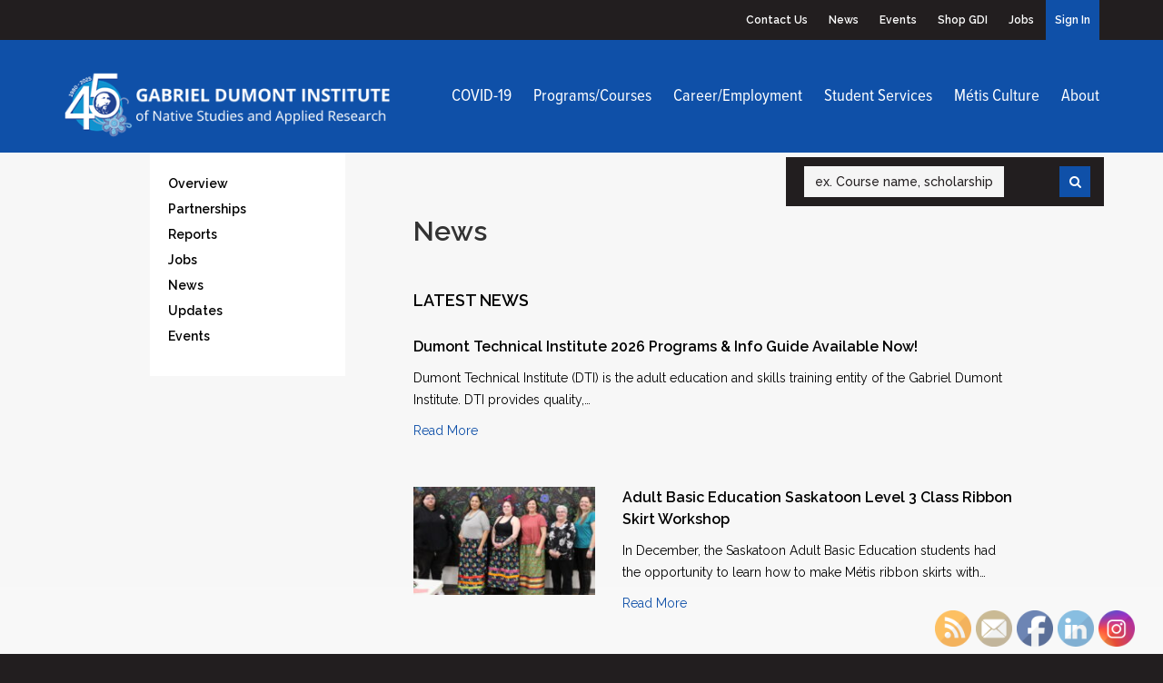

--- FILE ---
content_type: text/html; charset=UTF-8
request_url: https://gdins.org/category/dti/
body_size: 15322
content:
<!DOCTYPE html>
<!--[if IE 6]>
<html id="ie6" lang="en-US">
<![endif]-->
<!--[if IE 7]>
<html id="ie7" lang="en-US">
<![endif]-->
<!--[if IE 8]>
<html id="ie8" lang="en-US">
<![endif]-->
<!--[if !(IE 6) | !(IE 7) | !(IE 8)  ]><!-->
<html lang="en-US">
    <!--<![endif]-->
    <head>
        <meta charset="UTF-8" />
        <link rel="shortcut icon" href="https://gdins.org/me/themes/gab/favicon.ico" />
        <meta name="description" content="" />
        <meta name="keywords" content="" />
        <meta name="author" content="Gabriel Dumont Institute – http://gdins.org" />
        <meta name="viewport" content="width=device-width, initial-scale=1.0">
        <title>DTI | Gabriel Dumont Institute</title>


<link rel="apple-touch-icon-precomposed" href="https://gdins.org/me/themes/gab/img/apple-touch-icon.png"/>
<link rel="apple-touch-icon-precomposed" sizes="72x72" href="https://gdins.org/me/themes/gab/img/apple-touch-icon_72.png"/>
<link rel="apple-touch-icon-precomposed" sizes="114x114" href="https://gdins.org/me/themes/gab/img/apple-touch-icon_114.png"/>
<link rel="apple-touch-icon-precomposed" sizes="144x144" href="https://gdins.org/me/themes/gab/img/apple-touch-icon_144.png"/>
<link href='//fonts.googleapis.com/css?family=Raleway:400,500,600,700' rel='stylesheet' type='text/css'>
<script type="text/javascript" src="//use.typekit.net/gtk2ynn.js"></script>
<script type="text/javascript">try{Typekit.load();}catch(e){}</script>
<script src="https://code.jquery.com/jquery-2.2.4.min.js" integrity="sha256-BbhdlvQf/xTY9gja0Dq3HiwQF8LaCRTXxZKRutelT44=" crossorigin="anonymous"></script>

        <meta name='robots' content='max-image-preview:large' />
<link rel="alternate" type="application/rss+xml" title="Gabriel Dumont Institute &raquo; DTI Category Feed" href="https://gdins.org/category/dti/feed/" />
<style id='wp-img-auto-sizes-contain-inline-css' type='text/css'>
img:is([sizes=auto i],[sizes^="auto," i]){contain-intrinsic-size:3000px 1500px}
/*# sourceURL=wp-img-auto-sizes-contain-inline-css */
</style>

<link rel='stylesheet' id='acfwf-wc-cart-block-integration-css' href='https://gdins.org/me/plugins/advanced-coupons-for-woocommerce-free/dist/assets/index-467dde24.css?ver=1766083584' type='text/css' media='all' />
<link rel='stylesheet' id='acfwf-wc-checkout-block-integration-css' href='https://gdins.org/me/plugins/advanced-coupons-for-woocommerce-free/dist/assets/index-2a7d8588.css?ver=1766083584' type='text/css' media='all' />
<link rel='stylesheet' id='bootstrap-css-css' href='https://gdins.org/me/themes/gab/vendor/bootstrap/css/bootstrap.min.css?ver=1.31' type='text/css' media='all' />
<link rel='stylesheet' id='fancybox-css-css' href='https://gdins.org/me/themes/gab/vendor/fancybox/jquery.fancybox.css?ver=1.31' type='text/css' media='all' />
<link rel='stylesheet' id='fontawesome-css' href='https://gdins.org/me/themes/gab/vendor/fontawesome/css/font-awesome.min.css?ver=1.31' type='text/css' media='all' />
<link rel='stylesheet' id='print-css' href='https://gdins.org/me/themes/gab/css/print.css?ver=1.31' type='text/css' media='print' />
<style id='wp-emoji-styles-inline-css' type='text/css'>

	img.wp-smiley, img.emoji {
		display: inline !important;
		border: none !important;
		box-shadow: none !important;
		height: 1em !important;
		width: 1em !important;
		margin: 0 0.07em !important;
		vertical-align: -0.1em !important;
		background: none !important;
		padding: 0 !important;
	}
/*# sourceURL=wp-emoji-styles-inline-css */
</style>
<link rel='stylesheet' id='wp-block-library-css' href='https://gdins.org/wp-includes/css/dist/block-library/style.min.css?ver=6.9' type='text/css' media='all' />
<link rel='stylesheet' id='wc-blocks-style-css' href='https://gdins.org/me/plugins/woocommerce/assets/client/blocks/wc-blocks.css?ver=wc-10.4.3' type='text/css' media='all' />
<style id='global-styles-inline-css' type='text/css'>
:root{--wp--preset--aspect-ratio--square: 1;--wp--preset--aspect-ratio--4-3: 4/3;--wp--preset--aspect-ratio--3-4: 3/4;--wp--preset--aspect-ratio--3-2: 3/2;--wp--preset--aspect-ratio--2-3: 2/3;--wp--preset--aspect-ratio--16-9: 16/9;--wp--preset--aspect-ratio--9-16: 9/16;--wp--preset--color--black: #000000;--wp--preset--color--cyan-bluish-gray: #abb8c3;--wp--preset--color--white: #ffffff;--wp--preset--color--pale-pink: #f78da7;--wp--preset--color--vivid-red: #cf2e2e;--wp--preset--color--luminous-vivid-orange: #ff6900;--wp--preset--color--luminous-vivid-amber: #fcb900;--wp--preset--color--light-green-cyan: #7bdcb5;--wp--preset--color--vivid-green-cyan: #00d084;--wp--preset--color--pale-cyan-blue: #8ed1fc;--wp--preset--color--vivid-cyan-blue: #0693e3;--wp--preset--color--vivid-purple: #9b51e0;--wp--preset--gradient--vivid-cyan-blue-to-vivid-purple: linear-gradient(135deg,rgb(6,147,227) 0%,rgb(155,81,224) 100%);--wp--preset--gradient--light-green-cyan-to-vivid-green-cyan: linear-gradient(135deg,rgb(122,220,180) 0%,rgb(0,208,130) 100%);--wp--preset--gradient--luminous-vivid-amber-to-luminous-vivid-orange: linear-gradient(135deg,rgb(252,185,0) 0%,rgb(255,105,0) 100%);--wp--preset--gradient--luminous-vivid-orange-to-vivid-red: linear-gradient(135deg,rgb(255,105,0) 0%,rgb(207,46,46) 100%);--wp--preset--gradient--very-light-gray-to-cyan-bluish-gray: linear-gradient(135deg,rgb(238,238,238) 0%,rgb(169,184,195) 100%);--wp--preset--gradient--cool-to-warm-spectrum: linear-gradient(135deg,rgb(74,234,220) 0%,rgb(151,120,209) 20%,rgb(207,42,186) 40%,rgb(238,44,130) 60%,rgb(251,105,98) 80%,rgb(254,248,76) 100%);--wp--preset--gradient--blush-light-purple: linear-gradient(135deg,rgb(255,206,236) 0%,rgb(152,150,240) 100%);--wp--preset--gradient--blush-bordeaux: linear-gradient(135deg,rgb(254,205,165) 0%,rgb(254,45,45) 50%,rgb(107,0,62) 100%);--wp--preset--gradient--luminous-dusk: linear-gradient(135deg,rgb(255,203,112) 0%,rgb(199,81,192) 50%,rgb(65,88,208) 100%);--wp--preset--gradient--pale-ocean: linear-gradient(135deg,rgb(255,245,203) 0%,rgb(182,227,212) 50%,rgb(51,167,181) 100%);--wp--preset--gradient--electric-grass: linear-gradient(135deg,rgb(202,248,128) 0%,rgb(113,206,126) 100%);--wp--preset--gradient--midnight: linear-gradient(135deg,rgb(2,3,129) 0%,rgb(40,116,252) 100%);--wp--preset--font-size--small: 13px;--wp--preset--font-size--medium: 20px;--wp--preset--font-size--large: 36px;--wp--preset--font-size--x-large: 42px;--wp--preset--spacing--20: 0.44rem;--wp--preset--spacing--30: 0.67rem;--wp--preset--spacing--40: 1rem;--wp--preset--spacing--50: 1.5rem;--wp--preset--spacing--60: 2.25rem;--wp--preset--spacing--70: 3.38rem;--wp--preset--spacing--80: 5.06rem;--wp--preset--shadow--natural: 6px 6px 9px rgba(0, 0, 0, 0.2);--wp--preset--shadow--deep: 12px 12px 50px rgba(0, 0, 0, 0.4);--wp--preset--shadow--sharp: 6px 6px 0px rgba(0, 0, 0, 0.2);--wp--preset--shadow--outlined: 6px 6px 0px -3px rgb(255, 255, 255), 6px 6px rgb(0, 0, 0);--wp--preset--shadow--crisp: 6px 6px 0px rgb(0, 0, 0);}:where(.is-layout-flex){gap: 0.5em;}:where(.is-layout-grid){gap: 0.5em;}body .is-layout-flex{display: flex;}.is-layout-flex{flex-wrap: wrap;align-items: center;}.is-layout-flex > :is(*, div){margin: 0;}body .is-layout-grid{display: grid;}.is-layout-grid > :is(*, div){margin: 0;}:where(.wp-block-columns.is-layout-flex){gap: 2em;}:where(.wp-block-columns.is-layout-grid){gap: 2em;}:where(.wp-block-post-template.is-layout-flex){gap: 1.25em;}:where(.wp-block-post-template.is-layout-grid){gap: 1.25em;}.has-black-color{color: var(--wp--preset--color--black) !important;}.has-cyan-bluish-gray-color{color: var(--wp--preset--color--cyan-bluish-gray) !important;}.has-white-color{color: var(--wp--preset--color--white) !important;}.has-pale-pink-color{color: var(--wp--preset--color--pale-pink) !important;}.has-vivid-red-color{color: var(--wp--preset--color--vivid-red) !important;}.has-luminous-vivid-orange-color{color: var(--wp--preset--color--luminous-vivid-orange) !important;}.has-luminous-vivid-amber-color{color: var(--wp--preset--color--luminous-vivid-amber) !important;}.has-light-green-cyan-color{color: var(--wp--preset--color--light-green-cyan) !important;}.has-vivid-green-cyan-color{color: var(--wp--preset--color--vivid-green-cyan) !important;}.has-pale-cyan-blue-color{color: var(--wp--preset--color--pale-cyan-blue) !important;}.has-vivid-cyan-blue-color{color: var(--wp--preset--color--vivid-cyan-blue) !important;}.has-vivid-purple-color{color: var(--wp--preset--color--vivid-purple) !important;}.has-black-background-color{background-color: var(--wp--preset--color--black) !important;}.has-cyan-bluish-gray-background-color{background-color: var(--wp--preset--color--cyan-bluish-gray) !important;}.has-white-background-color{background-color: var(--wp--preset--color--white) !important;}.has-pale-pink-background-color{background-color: var(--wp--preset--color--pale-pink) !important;}.has-vivid-red-background-color{background-color: var(--wp--preset--color--vivid-red) !important;}.has-luminous-vivid-orange-background-color{background-color: var(--wp--preset--color--luminous-vivid-orange) !important;}.has-luminous-vivid-amber-background-color{background-color: var(--wp--preset--color--luminous-vivid-amber) !important;}.has-light-green-cyan-background-color{background-color: var(--wp--preset--color--light-green-cyan) !important;}.has-vivid-green-cyan-background-color{background-color: var(--wp--preset--color--vivid-green-cyan) !important;}.has-pale-cyan-blue-background-color{background-color: var(--wp--preset--color--pale-cyan-blue) !important;}.has-vivid-cyan-blue-background-color{background-color: var(--wp--preset--color--vivid-cyan-blue) !important;}.has-vivid-purple-background-color{background-color: var(--wp--preset--color--vivid-purple) !important;}.has-black-border-color{border-color: var(--wp--preset--color--black) !important;}.has-cyan-bluish-gray-border-color{border-color: var(--wp--preset--color--cyan-bluish-gray) !important;}.has-white-border-color{border-color: var(--wp--preset--color--white) !important;}.has-pale-pink-border-color{border-color: var(--wp--preset--color--pale-pink) !important;}.has-vivid-red-border-color{border-color: var(--wp--preset--color--vivid-red) !important;}.has-luminous-vivid-orange-border-color{border-color: var(--wp--preset--color--luminous-vivid-orange) !important;}.has-luminous-vivid-amber-border-color{border-color: var(--wp--preset--color--luminous-vivid-amber) !important;}.has-light-green-cyan-border-color{border-color: var(--wp--preset--color--light-green-cyan) !important;}.has-vivid-green-cyan-border-color{border-color: var(--wp--preset--color--vivid-green-cyan) !important;}.has-pale-cyan-blue-border-color{border-color: var(--wp--preset--color--pale-cyan-blue) !important;}.has-vivid-cyan-blue-border-color{border-color: var(--wp--preset--color--vivid-cyan-blue) !important;}.has-vivid-purple-border-color{border-color: var(--wp--preset--color--vivid-purple) !important;}.has-vivid-cyan-blue-to-vivid-purple-gradient-background{background: var(--wp--preset--gradient--vivid-cyan-blue-to-vivid-purple) !important;}.has-light-green-cyan-to-vivid-green-cyan-gradient-background{background: var(--wp--preset--gradient--light-green-cyan-to-vivid-green-cyan) !important;}.has-luminous-vivid-amber-to-luminous-vivid-orange-gradient-background{background: var(--wp--preset--gradient--luminous-vivid-amber-to-luminous-vivid-orange) !important;}.has-luminous-vivid-orange-to-vivid-red-gradient-background{background: var(--wp--preset--gradient--luminous-vivid-orange-to-vivid-red) !important;}.has-very-light-gray-to-cyan-bluish-gray-gradient-background{background: var(--wp--preset--gradient--very-light-gray-to-cyan-bluish-gray) !important;}.has-cool-to-warm-spectrum-gradient-background{background: var(--wp--preset--gradient--cool-to-warm-spectrum) !important;}.has-blush-light-purple-gradient-background{background: var(--wp--preset--gradient--blush-light-purple) !important;}.has-blush-bordeaux-gradient-background{background: var(--wp--preset--gradient--blush-bordeaux) !important;}.has-luminous-dusk-gradient-background{background: var(--wp--preset--gradient--luminous-dusk) !important;}.has-pale-ocean-gradient-background{background: var(--wp--preset--gradient--pale-ocean) !important;}.has-electric-grass-gradient-background{background: var(--wp--preset--gradient--electric-grass) !important;}.has-midnight-gradient-background{background: var(--wp--preset--gradient--midnight) !important;}.has-small-font-size{font-size: var(--wp--preset--font-size--small) !important;}.has-medium-font-size{font-size: var(--wp--preset--font-size--medium) !important;}.has-large-font-size{font-size: var(--wp--preset--font-size--large) !important;}.has-x-large-font-size{font-size: var(--wp--preset--font-size--x-large) !important;}
/*# sourceURL=global-styles-inline-css */
</style>

<style id='classic-theme-styles-inline-css' type='text/css'>
/*! This file is auto-generated */
.wp-block-button__link{color:#fff;background-color:#32373c;border-radius:9999px;box-shadow:none;text-decoration:none;padding:calc(.667em + 2px) calc(1.333em + 2px);font-size:1.125em}.wp-block-file__button{background:#32373c;color:#fff;text-decoration:none}
/*# sourceURL=/wp-includes/css/classic-themes.min.css */
</style>
<link rel='stylesheet' id='contact-form-7-css' href='https://gdins.org/me/plugins/contact-form-7/includes/css/styles.css?ver=6.1.4' type='text/css' media='all' />
<link rel='stylesheet' id='som_lost_password_style-css' href='https://gdins.org/me/plugins/frontend-reset-password/assets/css/password-lost.css?ver=6.9' type='text/css' media='all' />
<link rel='stylesheet' id='SFSImainCss-css' href='https://gdins.org/me/plugins/ultimate-social-media-icons/css/sfsi-style.css?ver=2.9.6' type='text/css' media='all' />
<link rel='stylesheet' id='woocommerce-layout-css' href='https://gdins.org/me/plugins/woocommerce/assets/css/woocommerce-layout.css?ver=10.4.3' type='text/css' media='all' />
<link rel='stylesheet' id='woocommerce-smallscreen-css' href='https://gdins.org/me/plugins/woocommerce/assets/css/woocommerce-smallscreen.css?ver=10.4.3' type='text/css' media='only screen and (max-width: 768px)' />
<link rel='stylesheet' id='woocommerce-general-css' href='https://gdins.org/me/plugins/woocommerce/assets/css/woocommerce.css?ver=10.4.3' type='text/css' media='all' />
<style id='woocommerce-inline-inline-css' type='text/css'>
.woocommerce form .form-row .required { visibility: visible; }
/*# sourceURL=woocommerce-inline-inline-css */
</style>
<link rel='stylesheet' id='h5p-plugin-styles-css' href='https://gdins.org/me/plugins/h5p/h5p-php-library/styles/h5p.css?ver=1.16.2' type='text/css' media='all' />
<script src="https://gdins.org/me/themes/gab/vendor/bootstrap/js/bootstrap.min.js?ver=1.31" id="bootstrap-js-js"></script>
<script src="https://gdins.org/wp-includes/js/jquery/jquery.min.js?ver=3.7.1" id="jquery-core-js"></script>
<script src="https://gdins.org/wp-includes/js/jquery/jquery-migrate.min.js?ver=3.4.1" id="jquery-migrate-js"></script>
<script src="https://gdins.org/me/themes/gab/vendor/fancybox/jquery.fancybox.pack.js?ver=1.31" id="fancybox-js"></script>
<script src="https://gdins.org/me/themes/gab/vendor/fancybox/helpers/jquery.fancybox-media.js?ver=1.31" id="fancybox-media-js"></script>
<script src="https://gdins.org/me/themes/gab/js/scripts.js?ver=1.31" id="custom-js"></script>
<script src="https://gdins.org/me/plugins/woocommerce/assets/js/jquery-blockui/jquery.blockUI.min.js?ver=2.7.0-wc.10.4.3" id="wc-jquery-blockui-js" defer data-wp-strategy="defer"></script>
<script id="wc-add-to-cart-js-extra">
var wc_add_to_cart_params = {"ajax_url":"/wp-admin/admin-ajax.php","wc_ajax_url":"/?wc-ajax=%%endpoint%%","i18n_view_cart":"View cart","cart_url":"https://gdins.org/cart/","is_cart":"","cart_redirect_after_add":"no"};
//# sourceURL=wc-add-to-cart-js-extra
</script>
<script src="https://gdins.org/me/plugins/woocommerce/assets/js/frontend/add-to-cart.min.js?ver=10.4.3" id="wc-add-to-cart-js" defer data-wp-strategy="defer"></script>
<script src="https://gdins.org/me/plugins/woocommerce/assets/js/js-cookie/js.cookie.min.js?ver=2.1.4-wc.10.4.3" id="wc-js-cookie-js" defer data-wp-strategy="defer"></script>
<script id="woocommerce-js-extra">
var woocommerce_params = {"ajax_url":"/wp-admin/admin-ajax.php","wc_ajax_url":"/?wc-ajax=%%endpoint%%","i18n_password_show":"Show password","i18n_password_hide":"Hide password"};
//# sourceURL=woocommerce-js-extra
</script>
<script src="https://gdins.org/me/plugins/woocommerce/assets/js/frontend/woocommerce.min.js?ver=10.4.3" id="woocommerce-js" defer data-wp-strategy="defer"></script>
<link rel="https://api.w.org/" href="https://gdins.org/wp-json/" /><link rel="alternate" title="JSON" type="application/json" href="https://gdins.org/wp-json/wp/v2/categories/86" /><link rel="EditURI" type="application/rsd+xml" title="RSD" href="https://gdins.org/xmlrpc.php?rsd" />
<meta name="generator" content="WordPress 6.9" />
<meta name="generator" content="WooCommerce 10.4.3" />
<meta name="generator" content="Advanced Coupons for WooCommerce Free v4.7.1" /><style>
.som-password-error-message,
.som-password-sent-message {
	background-color: #2679ce;
	border-color: #2679ce;
}
</style>
<!-- Google Tag Manager -->
<script>(function(w,d,s,l,i){w[l]=w[l]||[];w[l].push({'gtm.start':
new Date().getTime(),event:'gtm.js'});var f=d.getElementsByTagName(s)[0],
j=d.createElement(s),dl=l!='dataLayer'?'&l='+l:'';j.async=true;j.src=
'https://www.googletagmanager.com/gtm.js?id='+i+dl;f.parentNode.insertBefore(j,f);
})(window,document,'script','dataLayer','GTM-5SRKN95B');</script>
<!-- End Google Tag Manager --><meta name="follow.[base64]" content="h7bQzjMtW5g4CB9yeVtQ"/><meta name="wwp" content="yes" />	<noscript><style>.woocommerce-product-gallery{ opacity: 1 !important; }</style></noscript>
	
<!-- Meta Pixel Code -->
<script type='text/javascript'>
!function(f,b,e,v,n,t,s){if(f.fbq)return;n=f.fbq=function(){n.callMethod?
n.callMethod.apply(n,arguments):n.queue.push(arguments)};if(!f._fbq)f._fbq=n;
n.push=n;n.loaded=!0;n.version='2.0';n.queue=[];t=b.createElement(e);t.async=!0;
t.src=v;s=b.getElementsByTagName(e)[0];s.parentNode.insertBefore(t,s)}(window,
document,'script','https://connect.facebook.net/en_US/fbevents.js');
</script>
<!-- End Meta Pixel Code -->
<script type='text/javascript'>var url = window.location.origin + '?ob=open-bridge';
            fbq('set', 'openbridge', '250703571309887', url);
fbq('init', '250703571309887', {}, {
    "agent": "wordpress-6.9-4.1.5"
})</script><script type='text/javascript'>
    fbq('track', 'PageView', []);
  </script><link rel="modulepreload" href="https://gdins.org/me/plugins/advanced-coupons-for-woocommerce-free/dist/common/NoticesPlugin.12346420.js"  /><link rel="modulepreload" href="https://gdins.org/me/plugins/advanced-coupons-for-woocommerce-free/dist/common/sanitize.7727159a.js"  /><link rel="modulepreload" href="https://gdins.org/me/plugins/advanced-coupons-for-woocommerce/dist/common/NoticesPlugin.cbb0e416.js"  /><link rel="modulepreload" href="https://gdins.org/me/plugins/advanced-coupons-for-woocommerce-free/dist/common/NoticesPlugin.12346420.js"  /><link rel="modulepreload" href="https://gdins.org/me/plugins/advanced-coupons-for-woocommerce-free/dist/common/sanitize.7727159a.js"  /><link rel="modulepreload" href="https://gdins.org/me/plugins/advanced-coupons-for-woocommerce/dist/common/NoticesPlugin.cbb0e416.js"  />		<style type="text/css" id="wp-custom-css">
			table, td, th {  
  border: 1px solid #ddd;
  text-align: left;
}

table {
  border-collapse: collapse;
}

th, td {
  padding: 5px;
}

tr:nth-child(even) {background-color: #f2f2f2;}

hr{
	height:1px;
	border-width:0;
	color:gray;
	background-color:gray;
}		</style>
		        <!-- Le HTML5 shim, for IE6-8 support of HTML5 elements -->  
        <!--[if lt IE 9]>    
            <script src="https://oss.maxcdn.com/libs/html5shiv/3.7.0/html5shiv.js"></script>
            <script src="https://oss.maxcdn.com/libs/respond.js/1.3.0/respond.min.js"></script>
        <![endif]-->
        <link rel="stylesheet" type="text/css" media="all" href="https://gdins.org/me/themes/gab/style.css?v=1.31" />
        
        <link rel="pingback" href="https://gdins.org/xmlrpc.php" />
    </head>

    <body class="archive category category-dti category-86 wp-theme-gab theme-gab sfsi_actvite_theme_default woocommerce-no-js">

        <img src="https://gdins.org/me/themes/gab/img/footer_logo.png" alt="Gabriel Dumont Institue" class="printonly" />
    
        <header class="hidden-xs noprint" id="header">
            <div class="container">
                <div class="row">
                    <div class="col-md-12">
                        <ul id="menu-tertiary" class="tertiary-nav pull-right"><li id="menu-item-22" class="menu-item menu-item-type-post_type menu-item-object-page menu-item-22"><a href="https://gdins.org/contact-us/">Contact Us</a></li>
<li id="menu-item-548" class="menu-item menu-item-type-post_type menu-item-object-page current_page_parent menu-item-548"><a href="https://gdins.org/about/news/">News</a></li>
<li id="menu-item-549" class="menu-item menu-item-type-post_type menu-item-object-page menu-item-549"><a href="https://gdins.org/about/events/">Events</a></li>
<li id="menu-item-20" class="menu-item menu-item-type-post_type menu-item-object-page menu-item-20"><a href="https://gdins.org/shop-gdi/">Shop GDI</a></li>
<li id="menu-item-214" class="menu-item menu-item-type-post_type menu-item-object-page menu-item-214"><a href="https://gdins.org/about/jobs/">Jobs</a></li>
<li id="menu-item-1097" class="menu-item menu-item-type-post_type menu-item-object-page menu-item-1097"><a href="https://gdins.org/sign-in/">Sign In</a></li>
</ul>                    </div>
                </div>
            </div>
        </header>
        <nav class="mobi-nav visible-xs noprint">
            <div class="container">
                <div class="col-xs-9">
                    <a href="/"><img src="https://gdins.org/me/themes/gab/img/navigation_logo.png" alt="Logo" class="logo" /></a>
                </div>
                <div class="col-xs-3">
                    <ul class="main-nav pull-right">
                        <li><a href="#mobi-search" data-toggle="collapse"><i class="icon-search"></i></a></li>
                        <li style="padding-left: 10px;"><a href="#mobi-main-menu" data-toggle="collapse"><i class="icon-reorder"></i></a></li>
                    </ul>
                </div>
            </div>
        </nav>
        <div id="mobi-utilities" class="visible-xs panel-group noprint">
            <div id="mobi-main-menu" class="panel-collapse collapse">
                <ul id="menu-mobile-main-nav" class="mobi-nav-list"><li id="menu-item-953" class="menu-item menu-item-type-post_type menu-item-object-page menu-item-953"><a href="https://gdins.org/programs-and-courses/">Programs and Courses</a></li>
<li id="menu-item-954" class="menu-item menu-item-type-post_type menu-item-object-page menu-item-954"><a href="https://gdins.org/iset/">Career and Employment</a></li>
<li id="menu-item-956" class="menu-item menu-item-type-post_type menu-item-object-page menu-item-956"><a href="https://gdins.org/student-services/">Student Services</a></li>
<li id="menu-item-957" class="menu-item menu-item-type-post_type menu-item-object-page menu-item-957"><a href="https://gdins.org/metis-culture/">Métis Culture</a></li>
<li id="menu-item-952" class="menu-item menu-item-type-post_type menu-item-object-page menu-item-952"><a href="https://gdins.org/about/">About</a></li>
<li id="menu-item-955" class="menu-item menu-item-type-post_type menu-item-object-page menu-item-955"><a href="https://gdins.org/shop-gdi/">Shop GDI</a></li>
<li id="menu-item-958" class="menu-item menu-item-type-post_type menu-item-object-page menu-item-958"><a href="https://gdins.org/contact-us/">Contact Us</a></li>
<li id="menu-item-3037" class="menu-item menu-item-type-post_type menu-item-object-page menu-item-3037"><a href="https://gdins.org/sign-in/">Sign In</a></li>
</ul>            </div>
            <div id="mobi-search" class="panel-collapse collapse">
                <div class="search-container">
                    <form role="search" method="get" class="searchform" action="/search">
    <div><label class="screen-reader-text" for="s">Search</label>
        <input type="text" value="" name="q" id="q" placeholder="ex. Course name, scholarship" />
        <input type="submit" id="searchsubmit" value="" />
        <div class="search-button">
        	<i class="icon-search"></i>
        </div>
    </div>
</form>                </div>
            </div>
        </div>
        <nav class="hidden-xs noprint" id="main-nav">
            <div class="container limited-sm">
                <div class="row">
                    <div class="col-md-4 col-sm-4">
                        <a href="/"><img src="https://gdins.org/me/themes/gab/img/navigation_logo.png" alt="Logo" class="logo" /></a>
                    </div>
                    <div class="col-md-8 col-sm-8">
                        <ul id="menu-main" class="main-nav pull-right"><li id="menu-item-18704" class="menu-item menu-item-type-post_type menu-item-object-page menu-item-18704"><a href="https://gdins.org/covid-19/">COVID-19</a></li>
<li id="menu-item-37" class="menu-item menu-item-type-post_type menu-item-object-page menu-item-37"><a href="https://gdins.org/programs-and-courses/">Programs/Courses</a></li>
<li id="menu-item-36" class="menu-item menu-item-type-post_type menu-item-object-page menu-item-36"><a href="https://gdins.org/iset/">Career/Employment</a></li>
<li id="menu-item-35" class="menu-item menu-item-type-post_type menu-item-object-page menu-item-35"><a href="https://gdins.org/student-services/">Student Services</a></li>
<li id="menu-item-34" class="menu-item menu-item-type-post_type menu-item-object-page menu-item-34"><a href="https://gdins.org/metis-culture/">Métis Culture</a></li>
<li id="menu-item-33" class="menu-item menu-item-type-post_type menu-item-object-page menu-item-33"><a href="https://gdins.org/about/overview/">About</a></li>
</ul>                        <div class="search-container">
                            <form role="search" method="get" class="searchform" action="/search">
    <div><label class="screen-reader-text" for="s">Search</label>
        <input type="text" value="" name="q" id="q" placeholder="ex. Course name, scholarship" />
        <input type="submit" id="searchsubmit" value="" />
        <div class="search-button">
        	<i class="icon-search"></i>
        </div>
    </div>
</form>                        </div>
                    </div>
                </div>
            </div>
        </nav>

    
                    <div class="banner-less"></div>
        
        <div class="container limited">
            <div class="row">
                <div class="col-md-3 col-sm-3 hidden-xs">
                    <ul id="menu-mission-and-values" class="sub-nav"><li id="menu-item-873" class="menu-item menu-item-type-post_type menu-item-object-page menu-item-has-children menu-item-873"><a href="https://gdins.org/about/overview/">Overview</a>
<ul class="sub-menu">
	<li id="menu-item-200" class="menu-item menu-item-type-post_type menu-item-object-page menu-item-200"><a href="https://gdins.org/about/overview/mission-statement/">Mission and Values</a></li>
	<li id="menu-item-201" class="menu-item menu-item-type-post_type menu-item-object-page menu-item-201"><a href="https://gdins.org/about/overview/history/">History</a></li>
	<li id="menu-item-202" class="menu-item menu-item-type-post_type menu-item-object-page menu-item-202"><a href="https://gdins.org/about/overview/governance/">Governance</a></li>
	<li id="menu-item-5102" class="menu-item menu-item-type-post_type menu-item-object-page menu-item-has-children menu-item-5102"><a href="https://gdins.org/about/overview/policy-procedures/">Policy &#038; Procedures</a>
	<ul class="sub-menu">
		<li id="menu-item-5619" class="menu-item menu-item-type-post_type menu-item-object-page menu-item-5619"><a href="https://gdins.org/about/overview/policy1/">1.0 Organizational Mandate</a></li>
		<li id="menu-item-5633" class="menu-item menu-item-type-post_type menu-item-object-page menu-item-5633"><a href="https://gdins.org/about/overview/policy-2/">2.0 Governance Process</a></li>
		<li id="menu-item-5632" class="menu-item menu-item-type-post_type menu-item-object-page menu-item-5632"><a href="https://gdins.org/about/overview/policy-3/">3.0 Management-Personnel</a></li>
		<li id="menu-item-5631" class="menu-item menu-item-type-post_type menu-item-object-page menu-item-5631"><a href="https://gdins.org/about/overview/policy-4/">4.0 Operating-Administrative</a></li>
		<li id="menu-item-5630" class="menu-item menu-item-type-post_type menu-item-object-page menu-item-5630"><a href="https://gdins.org/about/overview/policy-5/">5.0  Program Specific</a></li>
	</ul>
</li>
	<li id="menu-item-203" class="menu-item menu-item-type-post_type menu-item-object-page menu-item-203"><a href="https://gdins.org/about/overview/directors/">Directors</a></li>
</ul>
</li>
<li id="menu-item-204" class="menu-item menu-item-type-post_type menu-item-object-page menu-item-204"><a href="https://gdins.org/about/partnerships/">Partnerships</a></li>
<li id="menu-item-208" class="menu-item menu-item-type-post_type menu-item-object-page menu-item-has-children menu-item-208"><a href="https://gdins.org/about/reports/">Reports</a>
<ul class="sub-menu">
	<li id="menu-item-1318" class="menu-item menu-item-type-post_type menu-item-object-page menu-item-1318"><a href="https://gdins.org/about/reports/annual-reports/">Annual Reports</a></li>
	<li id="menu-item-1317" class="menu-item menu-item-type-post_type menu-item-object-page menu-item-1317"><a href="https://gdins.org/about/reports/financial-statements/">Financial Statements</a></li>
	<li id="menu-item-2034" class="menu-item menu-item-type-post_type menu-item-object-page menu-item-2034"><a href="https://gdins.org/about/reports/operations-reports/">Operations Reports</a></li>
	<li id="menu-item-1316" class="menu-item menu-item-type-post_type menu-item-object-page menu-item-1316"><a href="https://gdins.org/about/reports/businessplans/">Business/Strategic Plans</a></li>
	<li id="menu-item-209" class="menu-item menu-item-type-post_type menu-item-object-page menu-item-209"><a href="https://gdins.org/about/reports/research/">Research</a></li>
</ul>
</li>
<li id="menu-item-210" class="menu-item menu-item-type-post_type menu-item-object-page menu-item-210"><a href="https://gdins.org/about/jobs/">Jobs</a></li>
<li id="menu-item-551" class="menu-item menu-item-type-post_type menu-item-object-page current_page_parent menu-item-551"><a href="https://gdins.org/about/news/">News</a></li>
<li id="menu-item-25023" class="menu-item menu-item-type-post_type menu-item-object-page menu-item-25023"><a href="https://gdins.org/about/sis-erp-project-updates/">Updates</a></li>
<li id="menu-item-550" class="menu-item menu-item-type-post_type menu-item-object-page menu-item-550"><a href="https://gdins.org/about/events/">Events</a></li>
</ul>                </div>

                <div class="col-md-9 col-sm-9 extra-gutter-left">
                    <h1>News</h1>
                    <div class="feature">
                    	                    </div>
                                                            


                    <h2>Latest News</h2>
                                        	<div class="row news-item">
                    			                    		<div class="col-md-12 col-sm-12">
	                    			<h3>Dumont Technical Institute 2026 Programs &#038; Info Guide Available Now!</h3>
	                    			<p>Dumont Technical Institute (DTI) is the adult education and skills training entity of the Gabriel Dumont Institute. DTI provides quality,&hellip;</p>
	                    			<p><a href="https://gdins.org/dumont-technical-institute-2026-programs-info-guide-available-now/" title="Dumont Technical Institute 2026 Programs &#038; Info Guide Available Now!">Read More</a></p>
	                    		</div>
	                    	                    	</div>
                                        	<div class="row news-item">
                    			                    		<div class="col-md-4 col-sm-4 hidden-xs">
	                    			<a href="https://gdins.org/adult-basic-education-saskatoon-level-3-class-ribbon-skirt-workshop/" title="Adult Basic Education Saskatoon Level 3 Class Ribbon Skirt Workshop "><img width="220" height="130" src="https://gdins.org/me/uploads/2025/01/IMG_1963-scaled-e1736191386602-220x130.jpg" class="img-responsive wp-post-image" alt="" decoding="async" /></a>
	                    		</div>
	                    		<div class="col-md-8 col-sm-8">
	                    			<h3>Adult Basic Education Saskatoon Level 3 Class Ribbon Skirt Workshop </h3>
	                    			<p>In December, the Saskatoon Adult Basic Education students had the opportunity to learn how to make Métis ribbon skirts with&hellip;</p>
	                    			<p><a href="https://gdins.org/adult-basic-education-saskatoon-level-3-class-ribbon-skirt-workshop/" title="Adult Basic Education Saskatoon Level 3 Class Ribbon Skirt Workshop ">Read More</a></p>
	                    		</div>
	                    	                    	</div>
                                        	<div class="row news-item">
                    			                    		<div class="col-md-4 col-sm-4 hidden-xs">
	                    			<a href="https://gdins.org/mental-health-and-wellness-program-meadow-lake-a-journey-of-growth-and-community/" title="Mental Health and Wellness Program, Meadow Lake: A Journey of Growth and Community  "><img width="220" height="130" src="https://gdins.org/me/uploads/2024/10/MHW-Meadow-Lake-2-220x130.jpg" class="img-responsive wp-post-image" alt="" decoding="async" /></a>
	                    		</div>
	                    		<div class="col-md-8 col-sm-8">
	                    			<h3>Mental Health and Wellness Program, Meadow Lake: A Journey of Growth and Community  </h3>
	                    			<p>Being part of the Dumont Technical Institute’s Mental Health and Wellness Program in Meadow Lake has been a profound experience.&hellip;</p>
	                    			<p><a href="https://gdins.org/mental-health-and-wellness-program-meadow-lake-a-journey-of-growth-and-community/" title="Mental Health and Wellness Program, Meadow Lake: A Journey of Growth and Community  ">Read More</a></p>
	                    		</div>
	                    	                    	</div>
                                        	<div class="row news-item">
                    			                    		<div class="col-md-4 col-sm-4 hidden-xs">
	                    			<a href="https://gdins.org/dumont-technical-institute-hires-a-new-director/" title="Dumont Technical Institute Hires a New Director "><img width="220" height="130" src="https://gdins.org/me/uploads/2024/09/D-Morin-headshot-e1726161405523-220x130.jpg" class="img-responsive wp-post-image" alt="" decoding="async" /></a>
	                    		</div>
	                    		<div class="col-md-8 col-sm-8">
	                    			<h3>Dumont Technical Institute Hires a New Director </h3>
	                    			<p>On August 12, 2024, Derrick Morin was welcomed into a new leadership position as Director of Dumont Technical Institute (DTI).&hellip;</p>
	                    			<p><a href="https://gdins.org/dumont-technical-institute-hires-a-new-director/" title="Dumont Technical Institute Hires a New Director ">Read More</a></p>
	                    		</div>
	                    	                    	</div>
                                        <div class="paging">
                    	<a href="https://gdins.org/category/dti/page/2/" >Older Posts &gt;</a>                    </div>

                    <h2>News Archive</h2>
                    <div class="row archive-items">
                    	<div class="col-md-4 col-sm-4">
                    		<h3>Browse by Date</h3>
                    		<ul class="archive-list">
	                    			<li><a href='https://gdins.org/2026/01/'>January 2026</a>&nbsp;(1)</li>
	<li><a href='https://gdins.org/2025/12/'>December 2025</a>&nbsp;(4)</li>
	<li><a href='https://gdins.org/2025/11/'>November 2025</a>&nbsp;(2)</li>
	<li><a href='https://gdins.org/2025/09/'>September 2025</a>&nbsp;(3)</li>
	<li><a href='https://gdins.org/2025/07/'>July 2025</a>&nbsp;(3)</li>
	<li><a href='https://gdins.org/2025/06/'>June 2025</a>&nbsp;(4)</li>
	<li><a href='https://gdins.org/2025/05/'>May 2025</a>&nbsp;(2)</li>
	<li><a href='https://gdins.org/2025/03/'>March 2025</a>&nbsp;(4)</li>
	<li><a href='https://gdins.org/2025/02/'>February 2025</a>&nbsp;(4)</li>
	<li><a href='https://gdins.org/2025/01/'>January 2025</a>&nbsp;(2)</li>
	<li><a href='https://gdins.org/2024/12/'>December 2024</a>&nbsp;(1)</li>
	<li><a href='https://gdins.org/2024/11/'>November 2024</a>&nbsp;(3)</li>
	<li><a href='https://gdins.org/2024/10/'>October 2024</a>&nbsp;(5)</li>
	<li><a href='https://gdins.org/2024/09/'>September 2024</a>&nbsp;(6)</li>
	<li><a href='https://gdins.org/2024/08/'>August 2024</a>&nbsp;(4)</li>
	<li><a href='https://gdins.org/2024/07/'>July 2024</a>&nbsp;(7)</li>
	<li><a href='https://gdins.org/2024/06/'>June 2024</a>&nbsp;(1)</li>
	<li><a href='https://gdins.org/2024/05/'>May 2024</a>&nbsp;(2)</li>
	<li><a href='https://gdins.org/2024/04/'>April 2024</a>&nbsp;(6)</li>
	<li><a href='https://gdins.org/2024/03/'>March 2024</a>&nbsp;(1)</li>
	<li><a href='https://gdins.org/2024/02/'>February 2024</a>&nbsp;(6)</li>
	<li><a href='https://gdins.org/2024/01/'>January 2024</a>&nbsp;(7)</li>
	<li><a href='https://gdins.org/2023/12/'>December 2023</a>&nbsp;(3)</li>
	<li><a href='https://gdins.org/2023/11/'>November 2023</a>&nbsp;(5)</li>
	<li><a href='https://gdins.org/2023/10/'>October 2023</a>&nbsp;(4)</li>
	<li><a href='https://gdins.org/2023/09/'>September 2023</a>&nbsp;(7)</li>
	<li><a href='https://gdins.org/2023/08/'>August 2023</a>&nbsp;(1)</li>
	<li><a href='https://gdins.org/2023/07/'>July 2023</a>&nbsp;(3)</li>
	<li><a href='https://gdins.org/2023/05/'>May 2023</a>&nbsp;(1)</li>
	<li><a href='https://gdins.org/2023/04/'>April 2023</a>&nbsp;(1)</li>
	<li><a href='https://gdins.org/2023/03/'>March 2023</a>&nbsp;(6)</li>
	<li><a href='https://gdins.org/2023/02/'>February 2023</a>&nbsp;(9)</li>
	<li><a href='https://gdins.org/2023/01/'>January 2023</a>&nbsp;(24)</li>
	<li><a href='https://gdins.org/2022/12/'>December 2022</a>&nbsp;(3)</li>
	<li><a href='https://gdins.org/2022/11/'>November 2022</a>&nbsp;(2)</li>
	<li><a href='https://gdins.org/2022/10/'>October 2022</a>&nbsp;(1)</li>
	<li><a href='https://gdins.org/2022/09/'>September 2022</a>&nbsp;(4)</li>
	<li><a href='https://gdins.org/2022/07/'>July 2022</a>&nbsp;(1)</li>
	<li><a href='https://gdins.org/2022/05/'>May 2022</a>&nbsp;(4)</li>
	<li><a href='https://gdins.org/2022/04/'>April 2022</a>&nbsp;(3)</li>
	<li><a href='https://gdins.org/2022/03/'>March 2022</a>&nbsp;(5)</li>
	<li><a href='https://gdins.org/2022/02/'>February 2022</a>&nbsp;(6)</li>
	<li><a href='https://gdins.org/2022/01/'>January 2022</a>&nbsp;(6)</li>
	<li><a href='https://gdins.org/2021/12/'>December 2021</a>&nbsp;(6)</li>
	<li><a href='https://gdins.org/2021/11/'>November 2021</a>&nbsp;(3)</li>
	<li><a href='https://gdins.org/2021/10/'>October 2021</a>&nbsp;(5)</li>
	<li><a href='https://gdins.org/2021/09/'>September 2021</a>&nbsp;(3)</li>
	<li><a href='https://gdins.org/2021/08/'>August 2021</a>&nbsp;(3)</li>
	<li><a href='https://gdins.org/2021/07/'>July 2021</a>&nbsp;(3)</li>
	<li><a href='https://gdins.org/2021/06/'>June 2021</a>&nbsp;(6)</li>
	<li><a href='https://gdins.org/2021/05/'>May 2021</a>&nbsp;(8)</li>
	<li><a href='https://gdins.org/2021/04/'>April 2021</a>&nbsp;(9)</li>
	<li><a href='https://gdins.org/2021/03/'>March 2021</a>&nbsp;(4)</li>
	<li><a href='https://gdins.org/2021/02/'>February 2021</a>&nbsp;(6)</li>
	<li><a href='https://gdins.org/2021/01/'>January 2021</a>&nbsp;(5)</li>
	<li><a href='https://gdins.org/2020/12/'>December 2020</a>&nbsp;(5)</li>
	<li><a href='https://gdins.org/2020/11/'>November 2020</a>&nbsp;(4)</li>
	<li><a href='https://gdins.org/2020/10/'>October 2020</a>&nbsp;(6)</li>
	<li><a href='https://gdins.org/2020/09/'>September 2020</a>&nbsp;(7)</li>
	<li><a href='https://gdins.org/2020/08/'>August 2020</a>&nbsp;(8)</li>
	<li><a href='https://gdins.org/2020/07/'>July 2020</a>&nbsp;(8)</li>
	<li><a href='https://gdins.org/2020/06/'>June 2020</a>&nbsp;(8)</li>
	<li><a href='https://gdins.org/2020/05/'>May 2020</a>&nbsp;(12)</li>
	<li><a href='https://gdins.org/2020/04/'>April 2020</a>&nbsp;(17)</li>
	<li><a href='https://gdins.org/2020/03/'>March 2020</a>&nbsp;(19)</li>
	<li><a href='https://gdins.org/2020/02/'>February 2020</a>&nbsp;(6)</li>
	<li><a href='https://gdins.org/2020/01/'>January 2020</a>&nbsp;(7)</li>
	<li><a href='https://gdins.org/2019/12/'>December 2019</a>&nbsp;(7)</li>
	<li><a href='https://gdins.org/2019/11/'>November 2019</a>&nbsp;(6)</li>
	<li><a href='https://gdins.org/2019/10/'>October 2019</a>&nbsp;(37)</li>
	<li><a href='https://gdins.org/2019/09/'>September 2019</a>&nbsp;(2)</li>
	<li><a href='https://gdins.org/2019/08/'>August 2019</a>&nbsp;(1)</li>
	<li><a href='https://gdins.org/2019/07/'>July 2019</a>&nbsp;(1)</li>
	<li><a href='https://gdins.org/2019/05/'>May 2019</a>&nbsp;(4)</li>
	<li><a href='https://gdins.org/2019/04/'>April 2019</a>&nbsp;(2)</li>
	<li><a href='https://gdins.org/2019/03/'>March 2019</a>&nbsp;(1)</li>
	<li><a href='https://gdins.org/2019/02/'>February 2019</a>&nbsp;(1)</li>
	<li><a href='https://gdins.org/2018/08/'>August 2018</a>&nbsp;(1)</li>
	<li><a href='https://gdins.org/2018/05/'>May 2018</a>&nbsp;(5)</li>
	<li><a href='https://gdins.org/2018/04/'>April 2018</a>&nbsp;(4)</li>
	<li><a href='https://gdins.org/2018/03/'>March 2018</a>&nbsp;(6)</li>
	<li><a href='https://gdins.org/2018/02/'>February 2018</a>&nbsp;(2)</li>
	<li><a href='https://gdins.org/2018/01/'>January 2018</a>&nbsp;(5)</li>
	<li><a href='https://gdins.org/2017/12/'>December 2017</a>&nbsp;(5)</li>
	<li><a href='https://gdins.org/2017/10/'>October 2017</a>&nbsp;(9)</li>
	<li><a href='https://gdins.org/2017/09/'>September 2017</a>&nbsp;(7)</li>
	<li><a href='https://gdins.org/2017/07/'>July 2017</a>&nbsp;(3)</li>
	<li><a href='https://gdins.org/2017/06/'>June 2017</a>&nbsp;(6)</li>
	<li><a href='https://gdins.org/2017/05/'>May 2017</a>&nbsp;(9)</li>
	<li><a href='https://gdins.org/2017/04/'>April 2017</a>&nbsp;(3)</li>
	<li><a href='https://gdins.org/2017/03/'>March 2017</a>&nbsp;(4)</li>
	<li><a href='https://gdins.org/2017/02/'>February 2017</a>&nbsp;(7)</li>
	<li><a href='https://gdins.org/2017/01/'>January 2017</a>&nbsp;(5)</li>
	<li><a href='https://gdins.org/2016/12/'>December 2016</a>&nbsp;(5)</li>
	<li><a href='https://gdins.org/2016/11/'>November 2016</a>&nbsp;(11)</li>
	<li><a href='https://gdins.org/2016/09/'>September 2016</a>&nbsp;(5)</li>
	<li><a href='https://gdins.org/2016/08/'>August 2016</a>&nbsp;(3)</li>
	<li><a href='https://gdins.org/2016/07/'>July 2016</a>&nbsp;(2)</li>
	<li><a href='https://gdins.org/2016/06/'>June 2016</a>&nbsp;(3)</li>
	<li><a href='https://gdins.org/2016/05/'>May 2016</a>&nbsp;(3)</li>
	<li><a href='https://gdins.org/2016/04/'>April 2016</a>&nbsp;(6)</li>
	<li><a href='https://gdins.org/2016/03/'>March 2016</a>&nbsp;(5)</li>
	<li><a href='https://gdins.org/2016/02/'>February 2016</a>&nbsp;(4)</li>
	<li><a href='https://gdins.org/2016/01/'>January 2016</a>&nbsp;(7)</li>
	<li><a href='https://gdins.org/2015/12/'>December 2015</a>&nbsp;(2)</li>
	<li><a href='https://gdins.org/2015/11/'>November 2015</a>&nbsp;(3)</li>
	<li><a href='https://gdins.org/2015/10/'>October 2015</a>&nbsp;(3)</li>
	<li><a href='https://gdins.org/2015/09/'>September 2015</a>&nbsp;(3)</li>
	<li><a href='https://gdins.org/2015/08/'>August 2015</a>&nbsp;(5)</li>
	<li><a href='https://gdins.org/2015/07/'>July 2015</a>&nbsp;(1)</li>
	<li><a href='https://gdins.org/2015/05/'>May 2015</a>&nbsp;(6)</li>
	<li><a href='https://gdins.org/2015/04/'>April 2015</a>&nbsp;(2)</li>
	<li><a href='https://gdins.org/2015/02/'>February 2015</a>&nbsp;(1)</li>
	<li><a href='https://gdins.org/2015/01/'>January 2015</a>&nbsp;(1)</li>
	<li><a href='https://gdins.org/2014/12/'>December 2014</a>&nbsp;(2)</li>
	<li><a href='https://gdins.org/2014/11/'>November 2014</a>&nbsp;(3)</li>
	<li><a href='https://gdins.org/2014/08/'>August 2014</a>&nbsp;(6)</li>
	<li><a href='https://gdins.org/2014/07/'>July 2014</a>&nbsp;(2)</li>
	<li><a href='https://gdins.org/2014/06/'>June 2014</a>&nbsp;(6)</li>
	<li><a href='https://gdins.org/2014/05/'>May 2014</a>&nbsp;(5)</li>
	<li><a href='https://gdins.org/2014/02/'>February 2014</a>&nbsp;(2)</li>
	<li><a href='https://gdins.org/2014/01/'>January 2014</a>&nbsp;(1)</li>
	<li><a href='https://gdins.org/2013/12/'>December 2013</a>&nbsp;(4)</li>
	<li><a href='https://gdins.org/2013/11/'>November 2013</a>&nbsp;(3)</li>
	<li><a href='https://gdins.org/2013/10/'>October 2013</a>&nbsp;(2)</li>
	<li><a href='https://gdins.org/2012/09/'>September 2012</a>&nbsp;(1)</li>
	<li><a href='https://gdins.org/2012/06/'>June 2012</a>&nbsp;(1)</li>
	                    	</ul>
                    	</div>
                    	<div class="col-md-4 col-sm-4">
                    		<h3>Browse by College</h3>
                    		<ul class="archive-list">
                    			<li class="cat-item-none">No categories</li>                    		</ul>
                    	</div>
                    	<div class="col-md-4 col-sm-4">
                    		<h3>Browse by Category</h3>
                    		<ul class="archive-list">
                    				<li class="cat-item cat-item-131"><a href="https://gdins.org/category/achievement/">achievement</a> (44)
</li>
	<li class="cat-item cat-item-96"><a href="https://gdins.org/category/adult-basic-education/">Adult Basic Education</a> (21)
</li>
	<li class="cat-item cat-item-122"><a href="https://gdins.org/category/alumni-catchup/">Alumni Catchup</a> (3)
</li>
	<li class="cat-item cat-item-94"><a href="https://gdins.org/category/apprenticeship/">Apprenticeship</a> (19)
</li>
	<li class="cat-item cat-item-127"><a href="https://gdins.org/category/board-of-directors/">Board of Directors</a> (13)
</li>
	<li class="cat-item cat-item-169"><a href="https://gdins.org/category/books/">Books</a> (4)
</li>
	<li class="cat-item cat-item-105"><a href="https://gdins.org/category/buffalo-narrow/">Buffalo Narrow</a> (1)
</li>
	<li class="cat-item cat-item-149"><a href="https://gdins.org/category/child-care/">Child Care</a> (2)
</li>
	<li class="cat-item cat-item-123"><a href="https://gdins.org/category/community-building/">Community Building</a> (14)
</li>
	<li class="cat-item cat-item-97"><a href="https://gdins.org/category/community-support/">Community Support</a> (17)
</li>
	<li class="cat-item cat-item-157"><a href="https://gdins.org/category/covid-19/">COVID-19</a> (17)
</li>
	<li class="cat-item cat-item-92"><a href="https://gdins.org/category/culture/">culture</a> (52)
</li>
	<li class="cat-item cat-item-162"><a href="https://gdins.org/category/curriculum/">Curriculum</a> (3)
</li>
	<li class="cat-item cat-item-86 current-cat"><a aria-current="page" href="https://gdins.org/category/dti/">DTI</a> (54)
</li>
	<li class="cat-item cat-item-193"><a href="https://gdins.org/category/eddoc/">EdDoc</a> (3)
</li>
	<li class="cat-item cat-item-125"><a href="https://gdins.org/category/education/">Education</a> (65)
</li>
	<li class="cat-item cat-item-104"><a href="https://gdins.org/category/employment/">employment</a> (20)
</li>
	<li class="cat-item cat-item-108"><a href="https://gdins.org/category/entrepreneurship/">Entrepreneurship</a> (4)
</li>
	<li class="cat-item cat-item-88"><a href="https://gdins.org/category/exam-testing/">exam-testing</a> (4)
</li>
	<li class="cat-item cat-item-137"><a href="https://gdins.org/category/facilities/">facilities</a> (7)
</li>
	<li class="cat-item cat-item-148"><a href="https://gdins.org/category/funding/">Funding</a> (8)
</li>
	<li class="cat-item cat-item-128"><a href="https://gdins.org/category/gabriel-dumont-college/">Gabriel Dumont College</a> (9)
</li>
	<li class="cat-item cat-item-145"><a href="https://gdins.org/category/gdc/">GDC</a> (9)
</li>
	<li class="cat-item cat-item-158"><a href="https://gdins.org/category/gdi/">GDI</a> (66)
</li>
	<li class="cat-item cat-item-167"><a href="https://gdins.org/category/gdi-library/">GDI Library</a> (4)
</li>
	<li class="cat-item cat-item-168"><a href="https://gdins.org/category/gdi-press/">GDI Press</a> (6)
</li>
	<li class="cat-item cat-item-172"><a href="https://gdins.org/category/graduation/">Graduation</a> (3)
</li>
	<li class="cat-item cat-item-136"><a href="https://gdins.org/category/health/">health</a> (33)
</li>
	<li class="cat-item cat-item-151"><a href="https://gdins.org/category/hett/">HETT</a> (3)
</li>
	<li class="cat-item cat-item-89"><a href="https://gdins.org/category/history/">history</a> (16)
</li>
	<li class="cat-item cat-item-163"><a href="https://gdins.org/category/holidays/">Holidays</a> (1)
</li>
	<li class="cat-item cat-item-130"><a href="https://gdins.org/category/ile-a-la-crosse/">Île-à-la-Crosse</a> (1)
</li>
	<li class="cat-item cat-item-83"><a href="https://gdins.org/category/it/">IT</a> (4)
</li>
	<li class="cat-item cat-item-87"><a href="https://gdins.org/category/la-loche/">La Loche</a> (4)
</li>
	<li class="cat-item cat-item-101"><a href="https://gdins.org/category/laloche/">LaLoche</a> (0)
</li>
	<li class="cat-item cat-item-98"><a href="https://gdins.org/category/lloydminster/">Lloydminster</a> (1)
</li>
	<li class="cat-item cat-item-107"><a href="https://gdins.org/category/master-of-education/">Master of Education</a> (8)
</li>
	<li class="cat-item cat-item-142"><a href="https://gdins.org/category/meadow-lake/">Meadow Lake</a> (1)
</li>
	<li class="cat-item cat-item-176"><a href="https://gdins.org/category/mental-health/">mental health</a> (3)
</li>
	<li class="cat-item cat-item-166"><a href="https://gdins.org/category/metis/">Métis</a> (39)
</li>
	<li class="cat-item cat-item-81"><a href="https://gdins.org/category/metis-rights/">Métis Rights</a> (5)
</li>
	<li class="cat-item cat-item-177"><a href="https://gdins.org/category/michif/">Michif</a> (2)
</li>
	<li class="cat-item cat-item-150"><a href="https://gdins.org/category/nitep/">NITEP</a> (2)
</li>
	<li class="cat-item cat-item-152"><a href="https://gdins.org/category/nsitep/">NSITEP</a> (9)
</li>
	<li class="cat-item cat-item-82"><a href="https://gdins.org/category/office-admin/">Office Admin</a> (4)
</li>
	<li class="cat-item cat-item-111"><a href="https://gdins.org/category/office-administration/">Office Administration</a> (5)
</li>
	<li class="cat-item cat-item-171"><a href="https://gdins.org/category/order-of-gabriel-dumont/">Order of Gabriel Dumont</a> (15)
</li>
	<li class="cat-item cat-item-99"><a href="https://gdins.org/category/partnership/">Partnership</a> (13)
</li>
	<li class="cat-item cat-item-95"><a href="https://gdins.org/category/pinehouse/">Pinehouse</a> (3)
</li>
	<li class="cat-item cat-item-102"><a href="https://gdins.org/category/practical-nursing/">Practical Nursing</a> (7)
</li>
	<li class="cat-item cat-item-126"><a href="https://gdins.org/category/press-release/">Press Release</a> (16)
</li>
	<li class="cat-item cat-item-103"><a href="https://gdins.org/category/publishing/">Publishing</a> (8)
</li>
	<li class="cat-item cat-item-84"><a href="https://gdins.org/category/recognition/">recognition</a> (30)
</li>
	<li class="cat-item cat-item-138"><a href="https://gdins.org/category/regina/">Regina</a> (9)
</li>
	<li class="cat-item cat-item-141"><a href="https://gdins.org/category/remembrance/">Remembrance</a> (5)
</li>
	<li class="cat-item cat-item-91"><a href="https://gdins.org/category/safety/">safety</a> (2)
</li>
	<li class="cat-item cat-item-160"><a href="https://gdins.org/category/sask-rivers-school/">Sask Rivers School</a> (1)
</li>
	<li class="cat-item cat-item-129"><a href="https://gdins.org/category/scholarship/">Scholarship</a> (8)
</li>
	<li class="cat-item cat-item-140"><a href="https://gdins.org/category/security-officer/">security officer</a> (0)
</li>
	<li class="cat-item cat-item-112"><a href="https://gdins.org/category/sexual-violence/">sexual violence</a> (1)
</li>
	<li class="cat-item cat-item-106"><a href="https://gdins.org/category/skills/">skills</a> (5)
</li>
	<li class="cat-item cat-item-161"><a href="https://gdins.org/category/sponsoring/">Sponsoring</a> (1)
</li>
	<li class="cat-item cat-item-170"><a href="https://gdins.org/category/student/">Student</a> (16)
</li>
	<li class="cat-item cat-item-79"><a href="https://gdins.org/category/success-story/">Success Story</a> (41)
</li>
	<li class="cat-item cat-item-100"><a href="https://gdins.org/category/suntep/">SUNTEP</a> (62)
<ul class='children'>
	<li class="cat-item cat-item-175"><a href="https://gdins.org/category/suntep/events/">Events</a> (6)
</li>
</ul>
</li>
	<li class="cat-item cat-item-143"><a href="https://gdins.org/category/teacher-education/">Teacher Education</a> (13)
</li>
	<li class="cat-item cat-item-139"><a href="https://gdins.org/category/testing-services/">testing services</a> (3)
</li>
	<li class="cat-item cat-item-173"><a href="https://gdins.org/category/the-new-nation/">The New Nation</a> (2)
</li>
	<li class="cat-item cat-item-109"><a href="https://gdins.org/category/training-and-employment/">Training and Employment</a> (31)
</li>
	<li class="cat-item cat-item-159"><a href="https://gdins.org/category/trustee/">Trustee</a> (2)
</li>
	<li class="cat-item cat-item-1"><a href="https://gdins.org/category/uncategorized/">Uncategorized</a> (177)
</li>
	<li class="cat-item cat-item-155"><a href="https://gdins.org/category/union/">Union</a> (1)
</li>
	<li class="cat-item cat-item-144"><a href="https://gdins.org/category/university/">University</a> (11)
</li>
	<li class="cat-item cat-item-80"><a href="https://gdins.org/category/workplace/">workplace</a> (19)
</li>
                    		</ul>
                    	</div>
                    </div>

                </div>
                <div class="col-md-3 col-sm-3 visible-xs">
                    <ul id="menu-mission-and-values-1" class="sub-nav"><li class="menu-item menu-item-type-post_type menu-item-object-page menu-item-has-children menu-item-873"><a href="https://gdins.org/about/overview/">Overview</a>
<ul class="sub-menu">
	<li class="menu-item menu-item-type-post_type menu-item-object-page menu-item-200"><a href="https://gdins.org/about/overview/mission-statement/">Mission and Values</a></li>
	<li class="menu-item menu-item-type-post_type menu-item-object-page menu-item-201"><a href="https://gdins.org/about/overview/history/">History</a></li>
	<li class="menu-item menu-item-type-post_type menu-item-object-page menu-item-202"><a href="https://gdins.org/about/overview/governance/">Governance</a></li>
	<li class="menu-item menu-item-type-post_type menu-item-object-page menu-item-has-children menu-item-5102"><a href="https://gdins.org/about/overview/policy-procedures/">Policy &#038; Procedures</a>
	<ul class="sub-menu">
		<li class="menu-item menu-item-type-post_type menu-item-object-page menu-item-5619"><a href="https://gdins.org/about/overview/policy1/">1.0 Organizational Mandate</a></li>
		<li class="menu-item menu-item-type-post_type menu-item-object-page menu-item-5633"><a href="https://gdins.org/about/overview/policy-2/">2.0 Governance Process</a></li>
		<li class="menu-item menu-item-type-post_type menu-item-object-page menu-item-5632"><a href="https://gdins.org/about/overview/policy-3/">3.0 Management-Personnel</a></li>
		<li class="menu-item menu-item-type-post_type menu-item-object-page menu-item-5631"><a href="https://gdins.org/about/overview/policy-4/">4.0 Operating-Administrative</a></li>
		<li class="menu-item menu-item-type-post_type menu-item-object-page menu-item-5630"><a href="https://gdins.org/about/overview/policy-5/">5.0  Program Specific</a></li>
	</ul>
</li>
	<li class="menu-item menu-item-type-post_type menu-item-object-page menu-item-203"><a href="https://gdins.org/about/overview/directors/">Directors</a></li>
</ul>
</li>
<li class="menu-item menu-item-type-post_type menu-item-object-page menu-item-204"><a href="https://gdins.org/about/partnerships/">Partnerships</a></li>
<li class="menu-item menu-item-type-post_type menu-item-object-page menu-item-has-children menu-item-208"><a href="https://gdins.org/about/reports/">Reports</a>
<ul class="sub-menu">
	<li class="menu-item menu-item-type-post_type menu-item-object-page menu-item-1318"><a href="https://gdins.org/about/reports/annual-reports/">Annual Reports</a></li>
	<li class="menu-item menu-item-type-post_type menu-item-object-page menu-item-1317"><a href="https://gdins.org/about/reports/financial-statements/">Financial Statements</a></li>
	<li class="menu-item menu-item-type-post_type menu-item-object-page menu-item-2034"><a href="https://gdins.org/about/reports/operations-reports/">Operations Reports</a></li>
	<li class="menu-item menu-item-type-post_type menu-item-object-page menu-item-1316"><a href="https://gdins.org/about/reports/businessplans/">Business/Strategic Plans</a></li>
	<li class="menu-item menu-item-type-post_type menu-item-object-page menu-item-209"><a href="https://gdins.org/about/reports/research/">Research</a></li>
</ul>
</li>
<li class="menu-item menu-item-type-post_type menu-item-object-page menu-item-210"><a href="https://gdins.org/about/jobs/">Jobs</a></li>
<li class="menu-item menu-item-type-post_type menu-item-object-page current_page_parent menu-item-551"><a href="https://gdins.org/about/news/">News</a></li>
<li class="menu-item menu-item-type-post_type menu-item-object-page menu-item-25023"><a href="https://gdins.org/about/sis-erp-project-updates/">Updates</a></li>
<li class="menu-item menu-item-type-post_type menu-item-object-page menu-item-550"><a href="https://gdins.org/about/events/">Events</a></li>
</ul>                </div>
            </div>


        </div>

<section class="subfooter">
    <div class="container limited">
        <div class="row">
            <div class="col-md-5 col-sm-5">
                <img src="https://gdins.org/me/themes/gab/img/footer_logo.png" alt="Gabriel Dumont Institue" />
                <p class="tagline">GDI is a Saskatchewan-based educational, employment and cultural institute serving Métis across the province</p>
            </div>
            <div class="col-md-3 col-sm-3">
                <h4>Quick Links</h4>
                <ul id="menu-quick-links" class="quick-links"><li id="menu-item-67" class="menu-item menu-item-type-post_type menu-item-object-page menu-item-67"><a href="https://gdins.org/about/overview/">About Us</a></li>
<li id="menu-item-216" class="menu-item menu-item-type-post_type menu-item-object-page menu-item-216"><a href="https://gdins.org/about/jobs/">Jobs</a></li>
<li id="menu-item-215" class="menu-item menu-item-type-post_type menu-item-object-page menu-item-215"><a href="https://gdins.org/contact-us/">Contact Us</a></li>
<li id="menu-item-56" class="menu-item menu-item-type-post_type menu-item-object-page menu-item-56"><a href="https://gdins.org/shop-gdi/">Shop GDI</a></li>
</ul>            </div>
            <div class="col-md-4 col-sm-4">
                <h4>Search GDI</h4>
                <div class="footer-search">
                    <form role="search" method="get" class="searchform" action="/search">
    <div><label class="screen-reader-text" for="s">Search</label>
        <input type="text" value="" name="q" id="q" placeholder="ex. Course name, scholarship" />
        <input type="submit" id="searchsubmit" value="" />
        <div class="search-button">
        	<i class="icon-search"></i>
        </div>
    </div>
</form>                </div>
                <ul class="social-nav">
                    <li><a href="https://www.facebook.com/gabrieldumontinstitute" rel="external"><i class="icon-facebook"></i></a></li>
                    <li><a href="https://twitter.com/gdins_org" rel="external"><i class="icon-twitter"></i></a></li>
                    <li><a href="https://www.youtube.com/channel/UCynvuqUsjiqxgyQ6Lrh6TUg" rel="external"><i class="icon-youtube-play"></i></a></li>
                </ul>
            </div>
        </div>
    </div>
</section>
<footer id="footer">
    <div class="container limited">
        <div class="row">
            <div class="col-md-6 col-sm-6 col-xs-12">
                <a href="/terms-of-use">Terms of Use</a>
                <a href="/privacy-policy">Privacy Policy</a>
            </div>
            <div class="col-md-6 col-sm-6 col-xs-12">
                <div class="pull-right">
                    &copy; Copyright 2026 Gabriel Dumont Institute All rights reserved
                </div>
            </div>
        </div>
    </div>
</footer>

<script>
  (function(i,s,o,g,r,a,m){i['GoogleAnalyticsObject']=r;i[r]=i[r]||function(){
  (i[r].q=i[r].q||[]).push(arguments)},i[r].l=1*new Date();a=s.createElement(o),
  m=s.getElementsByTagName(o)[0];a.async=1;a.src=g;m.parentNode.insertBefore(a,m)
  })(window,document,'script','//www.google-analytics.com/analytics.js','ga');

  ga('create', 'UA-46939509-1', 'gdins.org');
  ga('send', 'pageview');

</script>

<script src="https://gdins.org/me/themes/gab/js/markerclusterer.js"></script>

<script type="speculationrules">
{"prefetch":[{"source":"document","where":{"and":[{"href_matches":"/*"},{"not":{"href_matches":["/wp-*.php","/wp-admin/*","/me/uploads/*","/me/*","/me/plugins/*","/me/themes/gab/*","/*\\?(.+)"]}},{"not":{"selector_matches":"a[rel~=\"nofollow\"]"}},{"not":{"selector_matches":".no-prefetch, .no-prefetch a"}}]},"eagerness":"conservative"}]}
</script>
                <!--facebook like and share js -->
                <div id="fb-root"></div>
                <script>
                    (function(d, s, id) {
                        var js, fjs = d.getElementsByTagName(s)[0];
                        if (d.getElementById(id)) return;
                        js = d.createElement(s);
                        js.id = id;
                        js.src = "https://connect.facebook.net/en_US/sdk.js#xfbml=1&version=v3.2";
                        fjs.parentNode.insertBefore(js, fjs);
                    }(document, 'script', 'facebook-jssdk'));
                </script>
                <script>
window.addEventListener('sfsi_functions_loaded', function() {
    if (typeof sfsi_responsive_toggle == 'function') {
        sfsi_responsive_toggle(0);
        // console.log('sfsi_responsive_toggle');

    }
})
</script>
<div class="norm_row sfsi_wDiv sfsi_floater_position_bottom-right" id="sfsi_floater" style="z-index: 9999;width:225px;text-align:left;position:absolute;position:absolute;right:30px;bottom:0px;"><div style='width:40px; height:40px;margin-left:5px;margin-bottom:5px; ' class='sfsi_wicons shuffeldiv ' ><div class='inerCnt'><a class=' sficn' data-effect='' target='_blank'  href='https://gdins.org/feed/' id='sfsiid_rss_icon' style='width:40px;height:40px;opacity:1;'  ><img data-pin-nopin='true' alt='RSS' title='RSS' src='https://gdins.org/me/plugins/ultimate-social-media-icons/images/icons_theme/default/default_rss.png' width='40' height='40' style='' class='sfcm sfsi_wicon ' data-effect=''   /></a></div></div><div style='width:40px; height:40px;margin-left:5px;margin-bottom:5px; ' class='sfsi_wicons shuffeldiv ' ><div class='inerCnt'><a class=' sficn' data-effect='' target='_blank'  href='https://api.follow.it/widgets/icon/[base64]/OA==/' id='sfsiid_email_icon' style='width:40px;height:40px;opacity:1;'  ><img data-pin-nopin='true' alt='Follow by Email' title='Follow by Email' src='https://gdins.org/me/plugins/ultimate-social-media-icons/images/icons_theme/default/default_email.png' width='40' height='40' style='' class='sfcm sfsi_wicon ' data-effect=''   /></a></div></div><div style='width:40px; height:40px;margin-left:5px;margin-bottom:5px; ' class='sfsi_wicons shuffeldiv ' ><div class='inerCnt'><a class=' sficn' data-effect='' target='_blank'  href='https://www.facebook.com/gabrieldumontinstitute/' id='sfsiid_facebook_icon' style='width:40px;height:40px;opacity:1;'  ><img data-pin-nopin='true' alt='Facebook' title='Facebook' src='https://gdins.org/me/plugins/ultimate-social-media-icons/images/icons_theme/default/default_facebook.png' width='40' height='40' style='' class='sfcm sfsi_wicon ' data-effect=''   /></a><div class="sfsi_tool_tip_2 fb_tool_bdr sfsiTlleft" style="opacity:0;z-index:-1;" id="sfsiid_facebook"><span class="bot_arow bot_fb_arow"></span><div class="sfsi_inside"><div  class='icon1'><a href='https://www.facebook.com/gabrieldumontinstitute/' target='_blank'><img data-pin-nopin='true' class='sfsi_wicon' alt='Facebook' title='Facebook' src='https://gdins.org/me/plugins/ultimate-social-media-icons/images/visit_icons/Visit_us_fb/icon_Visit_us_en_US.png' /></a></div><div  class='icon2'><div class="fb-like" width="200" data-href="https://gdins.org/dumont-technical-institute-hires-a-new-director/"  data-send="false" data-layout="button_count" data-action="like"></div></div><div  class='icon3'><a target='_blank' href='https://www.facebook.com/sharer/sharer.php?u=https%3A%2F%2Fgdins.org%2Fcategory%2Fdti' style='display:inline-block;'  > <img class='sfsi_wicon'  data-pin-nopin='true' alt='fb-share-icon' title='Facebook Share' src='https://gdins.org/me/plugins/ultimate-social-media-icons/images/share_icons/fb_icons/en_US.svg' /></a></div></div></div></div></div><div style='width:40px; height:40px;margin-left:5px;margin-bottom:5px; ' class='sfsi_wicons shuffeldiv ' ><div class='inerCnt'><a class=' sficn' data-effect='' target='_blank'  href='https://ca.linkedin.com/company/gabriel-dumont-institute' id='sfsiid_linkedin_icon' style='width:40px;height:40px;opacity:1;'  ><img data-pin-nopin='true' alt='LinkedIn' title='LinkedIn' src='https://gdins.org/me/plugins/ultimate-social-media-icons/images/icons_theme/default/default_linkedin.png' width='40' height='40' style='' class='sfcm sfsi_wicon ' data-effect=''   /></a><div class="sfsi_tool_tip_2 linkedin_tool_bdr sfsiTlleft" style="opacity:0;z-index:-1;" id="sfsiid_linkedin"><span class="bot_arow bot_linkedin_arow"></span><div class="sfsi_inside"><div  class='icon4'><a href='https://ca.linkedin.com/company/gabriel-dumont-institute' target='_blank'><img data-pin-nopin='true' class='sfsi_wicon' alt='LinkedIn' title='LinkedIn' src='https://gdins.org/me/plugins/ultimate-social-media-icons/images/visit_icons/Visit_us_linkedin/icon_en_US.svg' /></a></div><div  class='icon2'><a target='_blank' href="https://www.linkedin.com/sharing/share-offsite/?url=https%3A%2F%2Fgdins.org%2Fcategory%2Fdti"><img class="sfsi_wicon" data-pin-nopin= true alt="Share" title="Share" src="https://gdins.org/me/plugins/ultimate-social-media-icons/images/share_icons/Linkedin_Share/en_US_share.svg" /></a></div></div></div></div></div><div style='width:40px; height:40px;margin-left:5px;margin-bottom:5px; ' class='sfsi_wicons shuffeldiv ' ><div class='inerCnt'><a class=' sficn' data-effect='' target='_blank'  href='https://www.instagram.com/gdins_org' id='sfsiid_instagram_icon' style='width:40px;height:40px;opacity:1;'  ><img data-pin-nopin='true' alt='Instagram' title='Instagram' src='https://gdins.org/me/plugins/ultimate-social-media-icons/images/icons_theme/default/default_instagram.png' width='40' height='40' style='' class='sfcm sfsi_wicon ' data-effect=''   /></a></div></div></div ><input type='hidden' id='sfsi_floater_sec' value='bottom-right' /><script>window.addEventListener("sfsi_functions_loaded", function()
			{
				if (typeof sfsi_widget_set == "function") {
					sfsi_widget_set();
				}
			}); window.addEventListener('sfsi_functions_loaded',function(){sfsi_float_widget('bottom')});</script>    <script>
        window.addEventListener('sfsi_functions_loaded', function () {
            if (typeof sfsi_plugin_version == 'function') {
                sfsi_plugin_version(2.77);
            }
        });

        function sfsi_processfurther(ref) {
            var feed_id = '[base64]';
            var feedtype = 8;
            var email = jQuery(ref).find('input[name="email"]').val();
            var filter = /^(([^<>()[\]\\.,;:\s@\"]+(\.[^<>()[\]\\.,;:\s@\"]+)*)|(\".+\"))@((\[[0-9]{1,3}\.[0-9]{1,3}\.[0-9]{1,3}\.[0-9]{1,3}\])|(([a-zA-Z\-0-9]+\.)+[a-zA-Z]{2,}))$/;
            if ((email != "Enter your email") && (filter.test(email))) {
                if (feedtype == "8") {
                    var url = "https://api.follow.it/subscription-form/" + feed_id + "/" + feedtype;
                    window.open(url, "popupwindow", "scrollbars=yes,width=1080,height=760");
                    return true;
                }
            } else {
                alert("Please enter email address");
                jQuery(ref).find('input[name="email"]').focus();
                return false;
            }
        }
    </script>
    <style type="text/css" aria-selected="true">
        .sfsi_subscribe_Popinner {
             width: 100% !important;

            height: auto !important;

         padding: 18px 0px !important;

            background-color: #ffffff !important;
        }

        .sfsi_subscribe_Popinner form {
            margin: 0 20px !important;
        }

        .sfsi_subscribe_Popinner h5 {
            font-family: Helvetica,Arial,sans-serif !important;

             font-weight: bold !important;   color:#000000 !important; font-size: 16px !important;   text-align:center !important; margin: 0 0 10px !important;
            padding: 0 !important;
        }

        .sfsi_subscription_form_field {
            margin: 5px 0 !important;
            width: 100% !important;
            display: inline-flex;
            display: -webkit-inline-flex;
        }

        .sfsi_subscription_form_field input {
            width: 100% !important;
            padding: 10px 0px !important;
        }

        .sfsi_subscribe_Popinner input[type=email] {
         font-family: Helvetica,Arial,sans-serif !important;   font-style:normal !important;   font-size:14px !important; text-align: center !important;        }

        .sfsi_subscribe_Popinner input[type=email]::-webkit-input-placeholder {

         font-family: Helvetica,Arial,sans-serif !important;   font-style:normal !important;  font-size: 14px !important;   text-align:center !important;        }

        .sfsi_subscribe_Popinner input[type=email]:-moz-placeholder {
            /* Firefox 18- */
         font-family: Helvetica,Arial,sans-serif !important;   font-style:normal !important;   font-size: 14px !important;   text-align:center !important;
        }

        .sfsi_subscribe_Popinner input[type=email]::-moz-placeholder {
            /* Firefox 19+ */
         font-family: Helvetica,Arial,sans-serif !important;   font-style: normal !important;
              font-size: 14px !important;   text-align:center !important;        }

        .sfsi_subscribe_Popinner input[type=email]:-ms-input-placeholder {

            font-family: Helvetica,Arial,sans-serif !important;  font-style:normal !important;   font-size:14px !important;
         text-align: center !important;        }

        .sfsi_subscribe_Popinner input[type=submit] {

         font-family: Helvetica,Arial,sans-serif !important;   font-weight: bold !important;   color:#000000 !important; font-size: 16px !important;   text-align:center !important; background-color: #dedede !important;        }

                .sfsi_shortcode_container {
            float: left;
        }

        .sfsi_shortcode_container .norm_row .sfsi_wDiv {
            position: relative !important;
        }

        .sfsi_shortcode_container .sfsi_holders {
            display: none;
        }

            </style>

        <!-- Meta Pixel Event Code -->
    <script type='text/javascript'>
        document.addEventListener( 'wpcf7mailsent', function( event ) {
        if( "fb_pxl_code" in event.detail.apiResponse){
            eval(event.detail.apiResponse.fb_pxl_code);
        }
        }, false );
    </script>
    <!-- End Meta Pixel Event Code -->
        <div id='fb-pxl-ajax-code'></div>	<script>
		(function () {
			var c = document.body.className;
			c = c.replace(/woocommerce-no-js/, 'woocommerce-js');
			document.body.className = c;
		})();
	</script>
	<script src="https://gdins.org/wp-includes/js/dist/hooks.min.js?ver=dd5603f07f9220ed27f1" id="wp-hooks-js"></script>
<script src="https://gdins.org/wp-includes/js/dist/i18n.min.js?ver=c26c3dc7bed366793375" id="wp-i18n-js"></script>
<script id="wp-i18n-js-after">
wp.i18n.setLocaleData( { 'text direction\u0004ltr': [ 'ltr' ] } );
//# sourceURL=wp-i18n-js-after
</script>
<script src="https://gdins.org/me/plugins/contact-form-7/includes/swv/js/index.js?ver=6.1.4" id="swv-js"></script>
<script id="contact-form-7-js-before">
var wpcf7 = {
    "api": {
        "root": "https:\/\/gdins.org\/wp-json\/",
        "namespace": "contact-form-7\/v1"
    },
    "cached": 1
};
//# sourceURL=contact-form-7-js-before
</script>
<script src="https://gdins.org/me/plugins/contact-form-7/includes/js/index.js?ver=6.1.4" id="contact-form-7-js"></script>
<script src="https://gdins.org/me/plugins/frontend-reset-password/assets/js/password-lost.js?ver=1.0.0" id="som_reset_password_script-js"></script>
<script src="https://gdins.org/wp-includes/js/jquery/ui/core.min.js?ver=1.13.3" id="jquery-ui-core-js"></script>
<script src="https://gdins.org/me/plugins/ultimate-social-media-icons/js/shuffle/modernizr.custom.min.js?ver=6.9" id="SFSIjqueryModernizr-js"></script>
<script src="https://gdins.org/me/plugins/ultimate-social-media-icons/js/shuffle/jquery.shuffle.min.js?ver=6.9" id="SFSIjqueryShuffle-js"></script>
<script src="https://gdins.org/me/plugins/ultimate-social-media-icons/js/shuffle/random-shuffle-min.js?ver=6.9" id="SFSIjqueryrandom-shuffle-js"></script>
<script id="SFSICustomJs-js-extra">
var sfsi_icon_ajax_object = {"nonce":"c904e60529","ajax_url":"https://gdins.org/wp-admin/admin-ajax.php","plugin_url":"https://gdins.org/me/plugins/ultimate-social-media-icons/"};
//# sourceURL=SFSICustomJs-js-extra
</script>
<script src="https://gdins.org/me/plugins/ultimate-social-media-icons/js/custom.js?ver=2.9.6" id="SFSICustomJs-js"></script>
<script src="https://gdins.org/me/plugins/woocommerce/assets/js/sourcebuster/sourcebuster.min.js?ver=10.4.3" id="sourcebuster-js-js"></script>
<script id="wc-order-attribution-js-extra">
var wc_order_attribution = {"params":{"lifetime":1.0e-5,"session":30,"base64":false,"ajaxurl":"https://gdins.org/wp-admin/admin-ajax.php","prefix":"wc_order_attribution_","allowTracking":true},"fields":{"source_type":"current.typ","referrer":"current_add.rf","utm_campaign":"current.cmp","utm_source":"current.src","utm_medium":"current.mdm","utm_content":"current.cnt","utm_id":"current.id","utm_term":"current.trm","utm_source_platform":"current.plt","utm_creative_format":"current.fmt","utm_marketing_tactic":"current.tct","session_entry":"current_add.ep","session_start_time":"current_add.fd","session_pages":"session.pgs","session_count":"udata.vst","user_agent":"udata.uag"}};
//# sourceURL=wc-order-attribution-js-extra
</script>
<script src="https://gdins.org/me/plugins/woocommerce/assets/js/frontend/order-attribution.min.js?ver=10.4.3" id="wc-order-attribution-js"></script>
<script id="wp-emoji-settings" type="application/json">
{"baseUrl":"https://s.w.org/images/core/emoji/17.0.2/72x72/","ext":".png","svgUrl":"https://s.w.org/images/core/emoji/17.0.2/svg/","svgExt":".svg","source":{"concatemoji":"https://gdins.org/wp-includes/js/wp-emoji-release.min.js?ver=6.9"}}
</script>
<script type="module">
/*! This file is auto-generated */
const a=JSON.parse(document.getElementById("wp-emoji-settings").textContent),o=(window._wpemojiSettings=a,"wpEmojiSettingsSupports"),s=["flag","emoji"];function i(e){try{var t={supportTests:e,timestamp:(new Date).valueOf()};sessionStorage.setItem(o,JSON.stringify(t))}catch(e){}}function c(e,t,n){e.clearRect(0,0,e.canvas.width,e.canvas.height),e.fillText(t,0,0);t=new Uint32Array(e.getImageData(0,0,e.canvas.width,e.canvas.height).data);e.clearRect(0,0,e.canvas.width,e.canvas.height),e.fillText(n,0,0);const a=new Uint32Array(e.getImageData(0,0,e.canvas.width,e.canvas.height).data);return t.every((e,t)=>e===a[t])}function p(e,t){e.clearRect(0,0,e.canvas.width,e.canvas.height),e.fillText(t,0,0);var n=e.getImageData(16,16,1,1);for(let e=0;e<n.data.length;e++)if(0!==n.data[e])return!1;return!0}function u(e,t,n,a){switch(t){case"flag":return n(e,"\ud83c\udff3\ufe0f\u200d\u26a7\ufe0f","\ud83c\udff3\ufe0f\u200b\u26a7\ufe0f")?!1:!n(e,"\ud83c\udde8\ud83c\uddf6","\ud83c\udde8\u200b\ud83c\uddf6")&&!n(e,"\ud83c\udff4\udb40\udc67\udb40\udc62\udb40\udc65\udb40\udc6e\udb40\udc67\udb40\udc7f","\ud83c\udff4\u200b\udb40\udc67\u200b\udb40\udc62\u200b\udb40\udc65\u200b\udb40\udc6e\u200b\udb40\udc67\u200b\udb40\udc7f");case"emoji":return!a(e,"\ud83e\u1fac8")}return!1}function f(e,t,n,a){let r;const o=(r="undefined"!=typeof WorkerGlobalScope&&self instanceof WorkerGlobalScope?new OffscreenCanvas(300,150):document.createElement("canvas")).getContext("2d",{willReadFrequently:!0}),s=(o.textBaseline="top",o.font="600 32px Arial",{});return e.forEach(e=>{s[e]=t(o,e,n,a)}),s}function r(e){var t=document.createElement("script");t.src=e,t.defer=!0,document.head.appendChild(t)}a.supports={everything:!0,everythingExceptFlag:!0},new Promise(t=>{let n=function(){try{var e=JSON.parse(sessionStorage.getItem(o));if("object"==typeof e&&"number"==typeof e.timestamp&&(new Date).valueOf()<e.timestamp+604800&&"object"==typeof e.supportTests)return e.supportTests}catch(e){}return null}();if(!n){if("undefined"!=typeof Worker&&"undefined"!=typeof OffscreenCanvas&&"undefined"!=typeof URL&&URL.createObjectURL&&"undefined"!=typeof Blob)try{var e="postMessage("+f.toString()+"("+[JSON.stringify(s),u.toString(),c.toString(),p.toString()].join(",")+"));",a=new Blob([e],{type:"text/javascript"});const r=new Worker(URL.createObjectURL(a),{name:"wpTestEmojiSupports"});return void(r.onmessage=e=>{i(n=e.data),r.terminate(),t(n)})}catch(e){}i(n=f(s,u,c,p))}t(n)}).then(e=>{for(const n in e)a.supports[n]=e[n],a.supports.everything=a.supports.everything&&a.supports[n],"flag"!==n&&(a.supports.everythingExceptFlag=a.supports.everythingExceptFlag&&a.supports[n]);var t;a.supports.everythingExceptFlag=a.supports.everythingExceptFlag&&!a.supports.flag,a.supports.everything||((t=a.source||{}).concatemoji?r(t.concatemoji):t.wpemoji&&t.twemoji&&(r(t.twemoji),r(t.wpemoji)))});
//# sourceURL=https://gdins.org/wp-includes/js/wp-emoji-loader.min.js
</script>

</body>
</html>

<!-- Page cached by LiteSpeed Cache 7.7 on 2026-01-15 00:56:14 -->

--- FILE ---
content_type: text/css
request_url: https://gdins.org/me/themes/gab/css/base.css
body_size: 9292
content:
/* line 1, _headings.sass */
body {
  font-family: "Raleway", Helvetica, Arial, sans-serif;
  font-weight: 400;
  font-size: 14px;
  color: #000;
  line-height: 24px;
}

/* line 8, _headings.sass */
a {
  color: #0f50a8;
}
/* line 10, _headings.sass */
a:hover {
  text-decoration: none;
}

/* line 13, _headings.sass */
h1 {
  margin-top: 50px;
  font-weight: 600;
  font-size: 30px;
  color: #333;
}

/* line 19, _headings.sass */
.mission {
  position: relative;
  z-index: 900;
  margin-top: -40px;
  margin-bottom: 20px;
  text-align: center;
  line-height: 20px;
  font-size: 16px;
  color: #666;
  background-color: #fff;
  padding-bottom: 30px;
}
/* line 30, _headings.sass */
.mission h1 {
  font-family: "proxima-nova", Helvetica, Arial, sans-serif;
  font-weight: 600;
  color: #333;
  font-size: 24px;
}

/* line 36, _headings.sass */
h2, h1.product_title.entry-title {
  text-transform: uppercase;
  font-weight: 600;
  color: #000;
  font-size: 18px;
}

/* line 42, _headings.sass */
h2 {
  margin-top: 30px;
}

/* line 45, _headings.sass */
.gfield.full > label {
  text-transform: uppercase;
  font-weight: 600 !important;
  color: #000 !important;
  font-size: 18px !important;
}

/* line 51, _headings.sass */
h3 {
  font-size: 16px;
  color: #000;
  font-weight: 600;
  margin-bottom: 10px;
  line-height: 24px;
}

/* line 59, _headings.sass */
.subfooter h4 {
  font-size: 18px;
  color: #000;
  font-weight: 600;
}

/* line 64, _headings.sass */
.feature {
  font-weight: 400;
  font-size: 18px;
  color: #666;
  line-height: 30px;
  margin-bottom: 50px;
}

/* line 1, _structure.sass */
html {
  background: #221e1f;
}

/* line 4, _structure.sass */
body {
  background: #f7f7f7;
  background-image: url('[data-uri]');
  background-size: 100%;
  background-image: -webkit-gradient(linear, 50% 0%, 50% 100%, color-stop(0%, #f7f7f7), color-stop(510px, #f7f7f7), color-stop(1600px, #ffffff), color-stop(100%, #ffffff));
  background-image: -moz-linear-gradient(#f7f7f7, #f7f7f7 510px, #ffffff 1600px, #ffffff);
  background-image: -webkit-linear-gradient(#f7f7f7, #f7f7f7 510px, #ffffff 1600px, #ffffff);
  background-image: linear-gradient(#f7f7f7, #f7f7f7 510px, #ffffff 1600px, #ffffff);
  font-family: "Raleway", Helvetica, Arial, sans-serif;
}

/* line 9, _structure.sass */
h1, h2, h3, h4, h5, h6, .h1, .h2, .h3, .h4, .h5, .h6 {
  font-family: "Raleway", Helvetica, Arial, sans-serif;
}

/* line 12, _structure.sass */
header {
  background: #221e1f;
}
/* line 14, _structure.sass */
header.title {
  background: none;
}

/* line 17, _structure.sass */
.banner {
  height: 345px;
  background-position: top center;
  background-repeat: no-repeat;
}
@media (min-width: 1600px) {
  /* line 17, _structure.sass */
  .banner {
    -moz-background-size: 100% auto;
    -o-background-size: 100% auto;
    -webkit-background-size: 100% auto;
    background-size: 100% auto;
  }
}

/* line 24, _structure.sass */
.banner-less {
  height: 20px;
}

/* line 27, _structure.sass */
.container.limited {
  max-width: 980px;
}

@media (max-width: 992px) {
  /* line 29, _structure.sass */
  .container.limited-sm {
    max-width: 980px;
  }
}

/* line 33, _structure.sass */
.extra-gutter-left {
  padding-left: 60px;
}
@media (min-width: 768px) {
  /* line 33, _structure.sass */
  .extra-gutter-left {
    min-height: 400px;
  }
}
@media (max-width: 991px) {
  /* line 33, _structure.sass */
  .extra-gutter-left {
    padding-left: 30px;
  }
}

/* line 40, _structure.sass */
.search-container {
  z-index: 400;
  width: 350px;
  position: absolute;
  right: 10px;
  bottom: -59px;
  background-color: #221e1f;
  padding: 10px 20px;
}

/* line 50, _structure.sass */
form.searchform label {
  color: #fff;
  padding-right: 15px;
  font-weight: 400;
}
/* line 54, _structure.sass */
form.searchform input {
  padding: 5px 12px !important;
  border: none;
  width: 220px;
}
/* line 4, _vars.sass */
form.searchform input.placeholder {
  color: #231f20;
  font-weight: 500;
}
/* line 6, _vars.sass */
form.searchform input:-moz-placeholder {
  color: #231f20;
  font-weight: 500;
}
/* line 8, _vars.sass */
form.searchform input::-moz-placeholder {
  color: #231f20;
  font-weight: 500;
}
/* line 10, _vars.sass */
form.searchform input:-ms-input-placeholder {
  color: #231f20;
  font-weight: 500;
}
/* line 12, _vars.sass */
form.searchform input::-webkit-input-placeholder {
  color: #231f20;
  font-weight: 500;
}
/* line 61, _structure.sass */
form.searchform input[type="submit"] {
  filter: progid:DXImageTransform.Microsoft.Alpha(Opacity=0);
  opacity: 0;
  width: 34px;
  height: 34px;
  position: absolute;
  right: 15px;
  top: 10px;
  z-index: 20;
}
/* line 69, _structure.sass */
form.searchform .search-button {
  z-index: 10;
  position: absolute;
  right: 15px;
  top: 10px;
  text-align: center;
  line-height: 34px;
  width: 34px;
  height: 34px;
  background: #0f50a8;
  color: #fff;
}

/* line 82, _structure.sass */
#banner .item {
  background-position: top center;
  height: 385px;
}
@media (min-width: 1600px) {
  /* line 82, _structure.sass */
  #banner .item {
    -moz-background-size: 100% auto;
    -o-background-size: 100% auto;
    -webkit-background-size: 100% auto;
    background-size: 100% auto;
  }
}
/* line 87, _structure.sass */
#banner .header-caption {
  max-width: 980px;
  width: 100%;
  margin: auto;
  display: table;
  height: 100%;
}
/* line 93, _structure.sass */
#banner .header-caption .head-center {
  color: #fff;
  text-shadow: #777 1px 1px 2px;
  padding-right: 50%;
  padding-left: 5%;
  height: 385px;
  display: table-cell;
  vertical-align: middle;
  width: 100%;
}
/* line 102, _structure.sass */
#banner .header-caption .head-center p {
  font-size: 36px;
  line-height: 42px;
}
/* line 105, _structure.sass */
#banner .header-caption.subber {
  max-width: 600px;
  margin: auto;
  position: relative;
  left: 110px;
}
/* line 110, _structure.sass */
#banner .header-caption.subber .head-center {
  text-shadow: transparent 0 0 0;
  vertical-align: bottom;
  padding: 20px;
  height: auto;
  background-color: #fff;
  position: absolute;
  bottom: 40px;
  color: #000;
}
/* line 119, _structure.sass */
#banner .header-caption.subber .head-title {
  width: 45%;
  float: left;
  font-size: 24px;
  line-height: 30px;
  font-weight: bold;
}
/* line 125, _structure.sass */
#banner .header-caption.subber .head-text {
  width: 50%;
  margin-left: 5%;
  float: left;
}
/* line 129, _structure.sass */
#banner .header-caption.subber .head-text p {
  line-height: 24px;
  font-size: 14px !important;
  margin-bottom: 0;
}

/* line 135, _structure.sass */
.carousel-control.left, .carousel-control.right {
  background-repeat: no-repeat;
  background-image: url('[data-uri]');
  background-size: 100%;
  background-image: -webkit-gradient(linear, 50% 0%, 50% 100%, color-stop(0%, rgba(0, 0, 0, 0)), color-stop(100%, rgba(0, 0, 0, 0)));
  background-image: -moz-linear-gradient(rgba(0, 0, 0, 0), rgba(0, 0, 0, 0));
  background-image: -webkit-linear-gradient(rgba(0, 0, 0, 0), rgba(0, 0, 0, 0));
  background-image: linear-gradient(rgba(0, 0, 0, 0), rgba(0, 0, 0, 0));
}
/* line 139, _structure.sass */
.carousel-control.left:hover, .carousel-control.right:hover {
  background-image: url('[data-uri]');
  background-size: 100%;
  background-image: -webkit-gradient(linear, 50% 0%, 50% 100%, color-stop(0%, rgba(0, 0, 0, 0)), color-stop(100%, rgba(0, 0, 0, 0)));
  background-image: -moz-linear-gradient(rgba(0, 0, 0, 0), rgba(0, 0, 0, 0));
  background-image: -webkit-linear-gradient(rgba(0, 0, 0, 0), rgba(0, 0, 0, 0));
  background-image: linear-gradient(rgba(0, 0, 0, 0), rgba(0, 0, 0, 0));
}
/* line 141, _structure.sass */
.carousel-control .icon-chevron-left,
.carousel-control .icon-chevron-right {
  top: 50%;
  position: absolute;
  font-size: 30px;
}
/* line 146, _structure.sass */
.carousel-control .icon-chevron-left {
  right: 0;
}
/* line 148, _structure.sass */
.carousel-control .icon-chevron-right {
  left: 0;
}

/* line 151, _structure.sass */
.carousel-indicators {
  bottom: 0;
  display: inline-block;
  vertical-align: middle;
  *vertical-align: auto;
  *zoom: 1;
  *display: inline;
  margin-bottom: 0;
}
/* line 155, _structure.sass */
.carousel-indicators li {
  -moz-border-radius: 0;
  -webkit-border-radius: 0;
  border-radius: 0;
  padding: 0;
  height: 18px;
  width: 18px;
  background: url("/me/themes/gab/img/carousel-inactive.png") no-repeat;
}
/* line 161, _structure.sass */
.carousel-indicators li.active {
  -moz-border-radius: 0;
  -webkit-border-radius: 0;
  border-radius: 0;
  padding: 0;
  height: 18px;
  width: 18px;
  background: url("/me/themes/gab/img/carousel-active.png") no-repeat;
}
/* line 167, _structure.sass */
.carousel-indicators li, .carousel-indicators li.active {
  border: none;
  padding: 0;
  margin: 0 -2px -5px;
  -moz-background-size: 18px 18px;
  -o-background-size: 18px 18px;
  -webkit-background-size: 18px 18px;
  background-size: 18px 18px;
}

/* line 173, _structure.sass */
.subfooter {
  background: #e8e8e8;
  margin-top: 40px;
  padding: 60px 0 40px;
}
/* line 177, _structure.sass */
.subfooter .tagline {
  color: #777;
  font-weight: 600;
  padding-left: 60px;
  max-width: 80%;
}
/* line 182, _structure.sass */
.subfooter .footer-search {
  position: relative;
  z-index: 400;
  width: 100%;
  padding: 10px 0;
}
/* line 188, _structure.sass */
.subfooter .searchform label {
  display: none;
}
/* line 190, _structure.sass */
.subfooter .searchform input[type="text"] {
  width: 252px;
  max-width: 90%;
}

/* line 194, _structure.sass */
.news-item {
  padding: 20px 0;
}
/* line 196, _structure.sass */
.news-item h3 {
  margin-top: 0;
  font-family: "Raleway", Helvetica, Arial, sans-serif;
}

/* line 201, _structure.sass */
.archive-items h3 {
  font-family: "Raleway", Helvetica, Arial, sans-serif;
  margin-top: 10px;
}

/* line 205, _structure.sass */
.archive-list {
  list-style: none;
  margin: 0;
  padding: 0;
  font-size: 13px;
}
/* line 210, _structure.sass */
.archive-list li {
  padding: 2px 0;
}
/* line 212, _structure.sass */
.archive-list li a {
  color: #000;
}

/* line 215, _structure.sass */
.paging {
  margin-bottom: 60px;
}

/* line 218, _structure.sass */
.pagination, .woocommerce-pagination {
  font-family: Arial;
  font-size: 13px;
}
/* line 221, _structure.sass */
.pagination a, .pagination span, .woocommerce-pagination a, .woocommerce-pagination span {
  display: inline-block;
  vertical-align: middle;
  *vertical-align: auto;
  *zoom: 1;
  *display: inline;
  height: 24px;
  line-height: 24px;
  width: 24px;
  text-align: center;
}

/* line 228, _structure.sass */
.sc-row {
  margin-bottom: 20px;
}

/* line 231, _structure.sass */
.features {
  margin-top: 14px;
}

/* line 234, _structure.sass */
footer {
  background: #221e1f;
  color: #777;
  font-size: 12px;
  padding: 10px 0;
}
/* line 239, _structure.sass */
footer a {
  color: #777;
  margin-right: 20px;
}

/* line 1, _nav.sass */
.tertiary-nav {
  margin: 0;
  list-style: none;
  font-weight: 600;
  font-size: 12px;
}
/* line 6, _nav.sass */
.tertiary-nav li {
  display: inline-block;
  vertical-align: middle;
  *vertical-align: auto;
  *zoom: 1;
  *display: inline;
}
/* line 8, _nav.sass */
.tertiary-nav li a {
  display: block;
  padding: 10px;
  color: #fff;
}
/* line 12, _nav.sass */
.tertiary-nav > li:last-child {
  background-color: #0f50a8;
}
/* line 14, _nav.sass */
.tertiary-nav .caret {
  margin-left: 5px;
  border-top-color: #fff !important;
}

/* line 18, _nav.sass */
.my-dropdown {
  display: none;
  position: absolute;
  top: 100%;
  right: 0;
  width: 100%;
  text-align: right;
  min-width: 110px;
  z-index: 900;
  background: #221e1f;
  margin: 0;
  padding: 10px 20px;
}
/* line 30, _nav.sass */
.my-dropdown li {
  display: block;
}
/* line 32, _nav.sass */
.my-dropdown li a {
  padding: 5px;
}

/* line 35, _nav.sass */
.dropdown-toggle {
  position: relative;
}
/* line 38, _nav.sass */
.dropdown-toggle:hover .my-dropdown {
  display: block;
}

/* line 41, _nav.sass */
nav {
  background-color: #0f50a8;
  position: relative;
}
/* line 44, _nav.sass */
nav .logo {
  max-width: 100%;
  margin-top: 35px;
}
@media (min-width: 992px) and (max-width: 1199px) {
  /* line 44, _nav.sass */
  nav .logo {
    width: 275px;
  }
}

/* line 51, _nav.sass */
.main-nav {
  font-family: "proxima-nova-condensed", Helvetica, Arial, sans-serif;
  font-size: 19px;
  padding: 50px 0 40px;
}
@media (min-width: 992px) and (max-width: 1199px) {
  /* line 51, _nav.sass */
  .main-nav {
    font-size: 17px;
  }
}
@media (min-width: 768px) and (max-width: 991px) {
  /* line 51, _nav.sass */
  .main-nav {
    font-size: 16px;
    text-align: right;
  }
}
/* line 60, _nav.sass */
.main-nav li {
  display: inline-block;
  vertical-align: middle;
  *vertical-align: auto;
  *zoom: 1;
  *display: inline;
  padding-left: 20px;
}
@media (min-width: 992px) and (max-width: 1199px) {
  /* line 60, _nav.sass */
  .main-nav li {
    padding-left: 15px;
  }
}
/* line 65, _nav.sass */
.main-nav a {
  color: #fff;
}

/* line 68, _nav.sass */
.sub-nav {
  padding: 0;
  margin: 0;
  margin-top: -20px;
  background: #f7f7f7;
  padding-top: 20px;
  padding-bottom: 30px;
  list-style: none;
  font-size: 14px;
  font-weight: 600;
  background-color: #fff;
  line-height: 18px;
}
/* line 80, _nav.sass */
.sub-nav.intranet-sub-nav {
  margin-top: 0;
  padding-bottom: 0;
  padding-top: 0;
}
/* line 84, _nav.sass */
.sub-nav.intranet-sub-nav.intranet-custom-nav {
  margin-bottom: 0;
  padding-bottom: 20px;
}
/* line 88, _nav.sass */
.sub-nav > li > a {
  padding: 5px 20px;
  display: block;
  color: #000;
}
/* line 92, _nav.sass */
.sub-nav > li > a:hover {
  background: #0f50a8;
  color: #fff;
}
/* line 95, _nav.sass */
.sub-nav > li.current-menu-item > a, .sub-nav > li.current_page_item > a, .sub-nav > li.current-menu-ancestor > a, .sub-nav > li.current-page-ancestor > a, .sub-nav > li.active > a {
  background: #0f50a8;
  color: #fff !important;
}
/* line 98, _nav.sass */
.sub-nav ul {
  list-style: none;
  font-weight: 400;
  font-size: 14px;
  padding: 0 10px 0 30px;
  margin: 0;
  display: none;
}
/* line 105, _nav.sass */
.sub-nav ul li {
  padding: 3px 0;
}
/* line 107, _nav.sass */
.sub-nav ul a {
  display: block;
  color: #000;
}
/* line 110, _nav.sass */
.sub-nav ul li.active a {
  color: #0f50a8;
}
/* line 112, _nav.sass */
.sub-nav ul a:hover, .sub-nav ul li.current-menu-item, .sub-nav ul li.current_page_item a {
  color: #0f50a8;
}
/* line 115, _nav.sass */
.sub-nav > li.current-menu-ancestor ul, .sub-nav > li.current-menu-item ul, .sub-nav > li.active ul {
  display: block;
}
/* line 117, _nav.sass */
.sub-nav li.linkless {
  padding: 0 20px;
}

/* line 120, _nav.sass */
.sub-menu li.active > a {
  color: #0f50a8;
}

/* line 123, _nav.sass */
.social-nav {
  padding: 0;
  margin: 0;
  list-style: none;
  font-size: 16px;
}
/* line 128, _nav.sass */
.social-nav li {
  display: inline-block;
  vertical-align: middle;
  *vertical-align: auto;
  *zoom: 1;
  *display: inline;
  padding-right: 10px;
}
/* line 131, _nav.sass */
.social-nav li a {
  color: #000;
}
/* line 133, _nav.sass */
.social-nav.vertical {
  margin-top: 15px;
}
/* line 135, _nav.sass */
.social-nav.vertical li {
  padding: 2px 0;
  font-size: 14px;
  display: block;
}

/* line 140, _nav.sass */
.quick-links {
  padding: 0;
  margin: 0;
  list-style: none;
}
/* line 144, _nav.sass */
.quick-links li {
  padding: 3px 0;
}
/* line 146, _nav.sass */
.quick-links li a {
  color: #777;
  font-weight: 600;
}

/* line 1, _elements.sass */
.printonly {
  display: none;
}

/* line 4, _elements.sass */
.sidebar-box {
  background-color: #e1e8f0;
  padding: 10px 20px 20px;
  margin-bottom: 10px;
}
/* line 8, _elements.sass */
.sidebar-box h3 {
  margin-top: 10px;
  margin-bottom: 4px;
}

/* line 12, _elements.sass */
.fancybox-media {
  position: relative;
  height: 100%;
  width: 100%;
  max-width: 200px;
  max-height: 150px;
  display: block;
}
/* line 20, _elements.sass */
.fancybox-media:hover .video-call {
  filter: progid:DXImageTransform.Microsoft.Alpha(Opacity=90);
  opacity: 0.9;
}

/* line 23, _elements.sass */
.video-call {
  -moz-transition-duration: 0.5s;
  -o-transition-duration: 0.5s;
  -webkit-transition-duration: 0.5s;
  transition-duration: 0.5s;
  color: #fff;
  position: absolute;
  font-size: 60px;
  top: 50%;
  left: 50%;
  margin-top: -30px;
  margin-left: -20px;
  filter: progid:DXImageTransform.Microsoft.Alpha(Opacity=60);
  opacity: 0.6;
}

/* line 34, _elements.sass */
.btn, .btn-success {
  border: 3px solid #fff;
  -moz-border-radius: 0;
  -webkit-border-radius: 0;
  border-radius: 0;
  text-transform: uppercase;
  color: #fff;
  font-weight: 600;
}
/* line 40, _elements.sass */
.btn:hover, .btn-success:hover {
  color: #fff;
}
/* line 42, _elements.sass */
.btn.btn-default, .btn-success.btn-default {
  background: #aaa;
  border: none;
  padding: 7px 12px;
  margin-right: 5px;
}

/* line 48, _elements.sass */
.c-table {
  display: table;
  height: 100%;
}

/* line 52, _elements.sass */
.c-cell {
  display: table-cell;
  vertical-align: middle;
  height: 100%;
}

/* line 57, _elements.sass */
.button-primary,
.blue-button a,
.blue-button input[type="submit"],
.wpcf7-submit,
.woocommerce div.product form.cart .button, .woocommerce #content div.product form.cart .button, .woocommerce-page div.product form.cart .button, .woocommerce-page #content div.product form.cart .button,
.woocommerce table.cart td.actions .button.alt, .woocommerce #content table.cart td.actions .button.alt, .woocommerce-page table.cart td.actions .button.alt, .woocommerce-page #content table.cart td.actions .button.alt,
.woocommerce a.button, .woocommerce button.button, .woocommerce input.button, .woocommerce #respond input#submit, .woocommerce #content input.button, .woocommerce-page a.button, .woocommerce-page button.button, .woocommerce-page input.button, .woocommerce-page #respond input#submit, .woocommerce-page #content input.button,
.woocommerce a.button.alt, .woocommerce button.button.alt, .woocommerce input.button.alt, .woocommerce #respond input#submit.alt, .woocommerce #content input.button.alt, .woocommerce-page a.button.alt, .woocommerce-page button.button.alt, .woocommerce-page input.button.alt, .woocommerce-page #respond input#submit.alt, .woocommerce-page #content input.button.alt,
.gform_wrapper .gform_footer input.button, .gform_wrapper .gform_footer input[type=submit],
.btn-success {
  display: inline-block;
  vertical-align: middle;
  *vertical-align: auto;
  *zoom: 1;
  *display: inline;
  padding: 10px 15px;
  font-family: "Raleway", Helvetica, Arial, sans-serif;
  color: #fff;
  background: #0f50a8;
  text-decoration: none;
  border: none;
  text-shadow: transparent 0 0 0;
  -moz-border-radius: 0;
  -webkit-border-radius: 0;
  border-radius: 0;
  -moz-box-shadow: transparent 0 0 0;
  -webkit-box-shadow: transparent 0 0 0;
  box-shadow: transparent 0 0 0;
  text-align: center;
  margin-bottom: 10px;
  margin-top: 6px;
}

/* line 81, _elements.sass */
.btn-success:hover {
  background: #0f50a8;
}

/* line 84, _elements.sass */
.blue-button.full a {
  width: 100%;
}

/* line 87, _elements.sass */
.woocommerce a.button, .woocommerce button.button, .woocommerce input.button, .woocommerce #respond input#submit, .woocommerce #content input.button, .woocommerce-page a.button, .woocommerce-page button.button, .woocommerce-page input.button, .woocommerce-page #respond input#submit, .woocommerce-page #content input.button {
  background: #ccc;
  color: #000;
}
/* line 90, _elements.sass */
.woocommerce a.button:hover, .woocommerce button.button:hover, .woocommerce input.button:hover, .woocommerce #respond input#submit:hover, .woocommerce #content input.button:hover, .woocommerce-page a.button:hover, .woocommerce-page button.button:hover, .woocommerce-page input.button:hover, .woocommerce-page #respond input#submit:hover, .woocommerce-page #content input.button:hover {
  background: #ccc;
}

/* line 93, _elements.sass */
.ss-quote {
  font-family: "Raleway", Helvetica, Arial, sans-serif;
  font-size: 20px;
  background: #0f50a8;
  padding: 20px;
  max-width: 240px;
  float: right;
  color: #fff;
  margin: 20px 0 0 20px;
}
@media (max-width: 767px) {
  /* line 93, _elements.sass */
  .ss-quote {
    float: none;
    width: 100%;
    margin-bottom: 20px;
    margin-left: 0px;
  }
}

/* line 108, _elements.sass */
.success-story {
  margin-bottom: 30px;
}
/* line 110, _elements.sass */
.success-story h2 {
  margin-top: 0;
}

/* line 113, _elements.sass */
.square-over {
  height: 141px;
  background-repeat: no-repeat;
  display: table;
  width: 100%;
  margin-bottom: 10px;
}
/* line 119, _elements.sass */
.square-over a {
  font-weight: 900;
  -moz-transition-duration: 0.5s;
  -o-transition-duration: 0.5s;
  -webkit-transition-duration: 0.5s;
  transition-duration: 0.5s;
  filter: progid:DXImageTransform.Microsoft.Alpha(Opacity=0);
  opacity: 0;
  display: block;
  height: 100%;
  padding: 10px 20px;
  text-align: center;
  display: table-cell;
  vertical-align: middle;
  text-transform: uppercase;
  color: #fff;
  background-color: #0f50a8;
  background-color: rgba(15, 80, 168, 0.8);
  font-size: 16px;
}
/* line 134, _elements.sass */
.square-over a:hover {
  filter: progid:DXImageTransform.Microsoft.Alpha(enabled=false);
  opacity: 1;
}
/* line 137, _elements.sass */
.square-over.no-image a {
  background-color: #0f50a8;
  filter: progid:DXImageTransform.Microsoft.Alpha(enabled=false);
  opacity: 1;
}

/* line 143, _elements.sass */
.home .square-over a {
  background-color: transparent;
  background-color: rgba(166, 166, 166, 0.3);
  filter: progid:DXImageTransform.Microsoft.Alpha(enabled=false);
  opacity: 1;
}
/* line 147, _elements.sass */
.home .square-over a:hover {
  background-color: transparent;
}

/* line 151, _elements.sass */
.gdi-feature h2, .gdi-feature h3 {
  margin-top: 0;
  padding-top: 0;
}
/* line 154, _elements.sass */
.gdi-feature .feature-text {
  margin-top: 15px;
  font-size: 14px;
  padding: 3px;
}
/* line 158, _elements.sass */
.gdi-feature .feature-text p {
  margin-bottom: 5px;
}
/* line 160, _elements.sass */
.gdi-feature ul {
  margin: 0;
  margin-left: 18px;
  margin-bottom: 15px;
  padding: 0;
}
/* line 165, _elements.sass */
.gdi-feature ul li {
  padding: 2px 0;
}
/* line 167, _elements.sass */
.gdi-feature .blue-button {
  text-align: center;
  padding-top: 5px;
}
/* line 170, _elements.sass */
.gdi-feature.horizontal {
  margin-bottom: 50px;
}
/* line 172, _elements.sass */
.gdi-feature.horizontal .blue-button {
  text-align: left;
}
/* line 174, _elements.sass */
.gdi-feature.horizontal .feature-text {
  margin-top: 0;
  padding: 0;
}
/* line 177, _elements.sass */
.gdi-feature.feature-carousel {
  margin-bottom: 40px;
}
/* line 179, _elements.sass */
.gdi-feature.feature-carousel .carousel {
  margin-top: 20px;
}
/* line 181, _elements.sass */
.gdi-feature.feature-carousel .carousel-inner {
  background-color: #e8e8e8;
}
/* line 183, _elements.sass */
.gdi-feature.feature-carousel .carousel-inner h3 {
  margin-bottom: 8px;
}
/* line 185, _elements.sass */
.gdi-feature.feature-carousel .item {
  padding: 20px;
  padding-left: 220px;
  background-position: top left;
  background-repeat: no-repeat;
  -moz-background-size: auto 100%;
  -o-background-size: auto 100%;
  -webkit-background-size: auto 100%;
  background-size: auto 100%;
}
/* line 191, _elements.sass */
.gdi-feature.feature-carousel .carousel-indicators {
  bottom: 10px;
}
/* line 193, _elements.sass */
.gdi-feature.feature-carousel .carousel-indicators li {
  background-image: none !important;
  text-indent: 0;
  font-size: 10px;
  height: 16px;
  width: 16px;
  color: #ccc;
}
/* line 200, _elements.sass */
.gdi-feature.feature-carousel .carousel-indicators li.active {
  color: #0f50a8;
}

/* line 203, _elements.sass */
th {
  white-space: nowrap;
}

/* line 206, _elements.sass */
.tab-links {
  margin: 0;
  padding: 0;
  list-style: none;
  overflow: hidden;
  *zoom: 1;
}
/* line 211, _elements.sass */
.tab-links li {
  float: left;
  font-weight: 600;
}
/* line 214, _elements.sass */
.tab-links li a {
  display: block;
  padding: 10px 15px;
  color: #000;
  background-color: #e0e0e0;
}
/* line 219, _elements.sass */
.tab-links li a:hover {
  color: #fff;
  background-color: #0f50a8;
}
/* line 223, _elements.sass */
.tab-links li.active a {
  color: #fff;
  background-color: #0f50a8;
}
@media (max-width: 767px) {
  /* line 227, _elements.sass */
  .tab-links li {
    float: none;
  }
}

/* line 230, _elements.sass */
.tab-content {
  margin-bottom: 30px;
}

/* line 233, _elements.sass */
.tab-pane.active > .gform_wrapper {
  display: block !important;
}

/* line 236, _elements.sass */
.toggle-links {
  margin: 0 0 30px;
  padding: 0;
  list-style: none;
  overflow: hidden;
  *zoom: 1;
}
/* line 241, _elements.sass */
.toggle-links li {
  float: left;
  font-weight: 600;
  margin-right: 5px;
  text-align: center;
  min-width: 100px;
}
/* line 247, _elements.sass */
.toggle-links li a {
  -moz-border-radius: 3px;
  -webkit-border-radius: 3px;
  border-radius: 3px;
  background-color: #e0e0e0;
  color: #000;
  display: block;
  padding: 10px 15px;
}
/* line 253, _elements.sass */
.toggle-links li.active a, .toggle-links li a:hover {
  background-color: #6b6b6b;
  color: #fff;
}
@media (max-width: 767px) {
  /* line 257, _elements.sass */
  .toggle-links li {
    float: none;
  }
}

/* line 260, _elements.sass */
.timeline-item {
  overflow: hidden;
  *zoom: 1;
  padding-bottom: 30px;
  background-image: url("/me/themes/gab/img/bg-timeline.jpg");
  background-repeat: repeat-y;
  background-position: left 12.5% center;
}
/* line 266, _elements.sass */
.timeline-item.first {
  background-image: url("/me/themes/gab/img/bg-timeline-first.png");
}
/* line 268, _elements.sass */
.timeline-item.last {
  background-image: url("/me/themes/gab/img/bg-timeline-last.png");
}
/* line 270, _elements.sass */
.timeline-item .year-container {
  width: 25%;
  float: left;
  position: relative;
  min-height: 184px;
}
/* line 275, _elements.sass */
.timeline-item .year {
  z-index: 10;
  position: absolute;
  top: 50%;
  margin-top: -34px;
  left: 50%;
  margin-left: -34px;
  width: 68px;
  height: 68px;
  -moz-border-radius: 68px;
  -webkit-border-radius: 68px;
  border-radius: 68px;
  background: #0f50a8;
  color: #fff;
  text-align: center;
  line-height: 68px;
}
/* line 289, _elements.sass */
.timeline-item .fact {
  padding-left: 50%;
  display: table-cell;
  vertical-align: middle;
}
/* line 293, _elements.sass */
.timeline-item .fact p {
  padding: 10px 20px;
  margin: 0;
}
@media (max-width: 767px) {
  /* line 289, _elements.sass */
  .timeline-item .fact {
    padding-left: 0;
  }
}
/* line 298, _elements.sass */
.timeline-item .fact-container {
  float: left;
  width: 70%;
  margin-left: 5%;
  -moz-border-radius: 3px;
  -webkit-border-radius: 3px;
  border-radius: 3px;
  border: solid 1px #e0e0e0;
  background-repeat: no-repeat;
  background-position: top left;
  -moz-background-size: 50% auto;
  -o-background-size: 50% auto;
  -webkit-background-size: 50% auto;
  background-size: 50% auto;
  min-height: 184px;
  display: table;
}
/* line 310, _elements.sass */
.timeline-item .fact-container.no-image .fact {
  padding-left: 0;
}
@media (max-width: 767px) {
  /* line 298, _elements.sass */
  .timeline-item .fact-container {
    background-color: #fff;
    background-image: none !important;
  }
}

/* line 316, _elements.sass */
.people-row {
  margin-top: 10px;
  margin-bottom: 20px;
}

/* line 320, _elements.sass */
.person {
  padding-bottom: 20px;
  text-align: center;
}
/* line 323, _elements.sass */
.person .headshot-wrap {
  height: 175px;
  overflow: hidden;
}
/* line 326, _elements.sass */
.person .headshot-wrap img {
  margin-top: -20px;
}
@media (max-width: 480px) {
  /* line 323, _elements.sass */
  .person .headshot-wrap {
    height: 150px;
  }
}
/* line 330, _elements.sass */
.person .name {
  font-weight: bold;
}
/* line 332, _elements.sass */
.person img {
  margin-bottom: 10px;
}
/* line 334, _elements.sass */
.person p {
  margin-bottom: 5px;
}

/* line 338, _elements.sass */
.programs-table, .job-details {
  margin: 20px 0 40px;
}
/* line 340, _elements.sass */
.programs-table thead th, .programs-table tbody td, .programs-table tfoot td, .job-details thead th, .job-details tbody td, .job-details tfoot td {
  border: none !important;
}
/* line 344, _elements.sass */
.programs-table tbody tr:hover td, .job-details tbody tr:hover td {
  color: #0f50a8;
}
/* line 346, _elements.sass */
.programs-table tfoot td, .job-details tfoot td {
  text-align: center;
}
/* line 348, _elements.sass */
.programs-table .no-results, .job-details .no-results {
  text-align: center;
  font-style: italic;
}
/* line 351, _elements.sass */
.programs-table .one-liner, .job-details .one-liner {
  white-space: nowrap;
}

/* line 354, _elements.sass */
.job-details {
  margin: 20px 0;
}
/* line 356, _elements.sass */
.job-details tbody tr:hover td {
  color: inherit;
}
/* line 358, _elements.sass */
.job-details th, .job-details td {
  padding-left: 0 !important;
}

/* line 361, _elements.sass */
.divisions {
  list-style: none;
  margin: 15px 0 0;
  padding: 0;
}
/* line 365, _elements.sass */
.divisions li {
  display: inline-block;
  vertical-align: middle;
  *vertical-align: auto;
  *zoom: 1;
  *display: inline;
  padding-right: 20px;
}

/* line 369, _elements.sass */
.typeahead-box {
  margin-top: 20px;
  background-color: #e0e0e0;
  padding: 10px;
  width: 100%;
  max-width: inherit;
}
/* line 375, _elements.sass */
.typeahead-box input, .typeahead-box select {
  width: 35%;
  margin: 0 10px;
}
/* line 378, _elements.sass */
.typeahead-box input.searching, .typeahead-box select.searching {
  background: url("/me/themes/gab/img/ajax-loader.gif") right 10px center no-repeat;
}

/* line 381, _elements.sass */
#map-canvas {
  height: 300px;
  margin-bottom: 30px;
}

/* line 385, _elements.sass */
.wpcf7-form {
  margin-top: 20px;
}

/* line 388, _elements.sass */
.search-results-list {
  list-style: none;
  margin: 10px 0;
  padding: 0;
}
/* line 392, _elements.sass */
.search-results-list li {
  padding: 10px 0;
}
/* line 394, _elements.sass */
.search-results-list li h3 {
  margin-top: 0;
  margin-bottom: 8px;
}

/* line 398, _elements.sass */
.gsc-control-cse {
  background: transparent !important;
  border: none !important;
}

/* line 402, _elements.sass */
.gsc-webResult.gsc-result, .gsc-results .gsc-imageResult {
  background: transparent !important;
  border: none !important;
}

/* line 406, _elements.sass */
.application-download {
  margin-bottom: 40px;
}

/* line 409, _elements.sass */
.mobi-person-clear {
  display: none;
}
@media (max-width: 767px) {
  /* line 409, _elements.sass */
  .mobi-person-clear {
    display: block;
  }
}

/* line 413, _elements.sass */
.person-clear {
  overflow: hidden;
  *zoom: 1;
  display: block;
}

/* line 417, _elements.sass */
.people {
  list-style: none;
  margin: 0;
  padding: 0;
}
/* line 421, _elements.sass */
.people li {
  text-align: center;
  margin: 0 1%;
  max-width: 30%;
  width: 100%;
  display: inline-block;
  vertical-align: middle;
  *vertical-align: auto;
  *zoom: 1;
  *display: inline;
  vertical-align: top;
}
/* line 427, _elements.sass */
.people li:nth-child(3) {
  margin-right: 0;
}
/* line 429, _elements.sass */
.people li:nth-child(4), .people li:first-child {
  margin-left: 0;
}
/* line 432, _elements.sass */
.people li img {
  margin: auto;
}
@media (max-width: 767px) {
  /* line 421, _elements.sass */
  .people li {
    max-width: 45%;
    margin: 0 2%;
  }
  /* line 437, _elements.sass */
  .people li:first-child {
    margin-left: 2%;
  }
  /* line 439, _elements.sass */
  .people li:nth-child(3) {
    margin-right: 2%;
  }
  /* line 441, _elements.sass */
  .people li:nth-child(2) {
    margin-right: 0;
  }
  /* line 443, _elements.sass */
  .people li:nth-child(4) {
    margin-left: 2%;
  }
}

/* line 446, _elements.sass */
.panel-group {
  margin-top: 30px;
}
/* line 448, _elements.sass */
.panel-group .panel {
  -moz-border-radius: 0;
  -webkit-border-radius: 0;
  border-radius: 0;
  margin-bottom: 0;
  margin-top: 0 !important;
}
/* line 452, _elements.sass */
.panel-group .panel-title a {
  display: block;
}

/* line 457, _elements.sass */
.feedback {
  position: fixed;
  width: 100%;
  height: 40px;
  top: 0;
  left: 0;
  background: #d00;
  color: #fff;
  text-align: center;
  line-height: 40px;
  font-size: 16px;
  font-weight: bold;
}

/* line 471, _elements.sass */
.errors, .error-message {
  color: #f00;
  list-style: none;
  margin: 0;
  padding: 0;
}

/* line 477, _elements.sass */
.custom_grid table {
  max-width: 100%;
}
/* line 479, _elements.sass */
.custom_grid table input {
  min-width: inherit !important;
  width: 140px;
}

/* line 484, _elements.sass */
.phone-field label {
  display: block;
}
/* line 486, _elements.sass */
.phone-field .input {
  display: inline-block;
  vertical-align: middle;
  *vertical-align: auto;
  *zoom: 1;
  *display: inline;
  width: 75px;
  font-size: 18px;
}
/* line 490, _elements.sass */
.phone-field .input:last-child {
  width: 100px;
}
/* line 492, _elements.sass */
.phone-field .input:last-child input {
  margin-left: 0;
}
/* line 494, _elements.sass */
.phone-field .input input {
  font-size: 16px;
  margin: 0 5px;
  display: inline;
  width: 60%;
  min-width: initial !important;
}

/* line 1, _shop.sass */
.single-product-price {
  font-weight: bold;
  margin: 10px 0 20px;
  font-size: 18px;
}

/* line 6, _shop.sass */
.store-tabs form {
  position: relative;
  margin-top: 5px;
  margin-right: 2px;
}
/* line 10, _shop.sass */
.store-tabs form input[type="text"] {
  margin-left: 10px;
  margin-right: 34px;
  padding: 4px 5px !important;
}
/* line 14, _shop.sass */
.store-tabs form input[type="submit"] {
  filter: progid:DXImageTransform.Microsoft.Alpha(Opacity=0);
  opacity: 0;
  width: 34px;
  height: 34px;
  position: absolute;
  right: 3px;
  top: 0;
  z-index: 20;
}
/* line 22, _shop.sass */
.store-tabs form .search-button {
  z-index: 10;
  position: absolute;
  right: 3px;
  top: 0;
  text-align: center;
  line-height: 34px;
  width: 34px;
  height: 34px;
  background: #0f50a8;
  color: #fff;
}

/* line 34, _shop.sass */
.store-categories {
  -moz-columns: 2;
  -webkit-columns: 2;
  columns: 2;
  list-style: none;
  margin: 0;
  padding: 0;
}
/* line 39, _shop.sass */
.store-categories li.active a {
  color: #000;
}

/* line 43, _shop.sass */
.store-sidebar h2 {
  margin-top: 40px;
}

/* line 46, _shop.sass */
.woocommerce table.shop_table, .woocommerce-page table.shop_table {
  border: none;
}

/* line 49, _shop.sass */
.single-product .product {
  margin-top: 20px;
}

/* line 52, _shop.sass */
.store-tabs {
  background-color: #e0e0e0;
}

/* line 55, _shop.sass */
#store-category {
  margin: 5px 10px 0 10px;
  min-width: 180px;
  height: 34px;
}

/* line 61, _shop.sass */
.woocommerce h1.page-title {
  display: none;
}
/* line 63, _shop.sass */
.woocommerce ul.products {
  margin-top: 40px;
}
/* line 65, _shop.sass */
.woocommerce ul.products li.product {
  text-align: center;
  width: 30%;
}
/* line 68, _shop.sass */
.woocommerce ul.products li.product h3 {
  font-size: 16px;
  font-weight: 600;
  height: 60px;
  overflow: hidden;
  margin-bottom: 10px;
}
/* line 74, _shop.sass */
.woocommerce ul.products li.product .product-excerpt {
  height: 78px;
  margin-bottom: 10px;
  overflow: hidden;
}
/* line 78, _shop.sass */
.woocommerce ul.products li.product a {
  color: #000;
}
/* line 80, _shop.sass */
.woocommerce ul.products li.product .blue-button a {
  color: #fff;
}
/* line 82, _shop.sass */
.woocommerce ul.products li.product:nth-child(3) {
  margin-right: 0;
}
/* line 84, _shop.sass */
.woocommerce ul.products li.product:nth-child(3):after {
  clear: both;
}
/* line 86, _shop.sass */
.woocommerce ul.products li.product .price {
  display: none;
}
/* line 88, _shop.sass */
.woocommerce ul.products li.product .amount {
  font-weight: 600;
  font-size: 18px;
}
/* line 91, _shop.sass */
.woocommerce .summary {
  overflow: hidden;
  *zoom: 1;
}
/* line 93, _shop.sass */
.woocommerce .summary .price, .woocommerce .summary .product_meta {
  display: none;
}
/* line 95, _shop.sass */
.woocommerce .woocommerce-tabs {
  overflow: hidden;
  *zoom: 1;
  display: none;
}
/* line 98, _shop.sass */
.woocommerce .related.products {
  clear: both;
}
/* line 100, _shop.sass */
.woocommerce .related.products h2 {
  display: none;
}

/* line 103, _shop.sass */
.single_variation .price {
  display: block !important;
}

/* line 106, _shop.sass */
.woocommerce div.product div.images, .woocommerce #content div.product div.images, .woocommerce-page div.product div.images, .woocommerce-page #content div.product div.images {
  margin-bottom: 15px;
}

/* line 109, _shop.sass */
.woocommerce .related ul.products li.product, .woocommerce .related ul li.product, .woocommerce .upsells.products ul.products li.product, .woocommerce .upsells.products ul li.product, .woocommerce-page .related ul.products li.product, .woocommerce-page .related ul li.product, .woocommerce-page .upsells.products ul.products li.product, .woocommerce-page .upsells.products ul li.product {
  text-align: center;
  width: 32%;
  margin: 0;
  margin-right: 2%;
}
/* line 110, _shop.sass */
.woocommerce .related ul.products li.product h3, .woocommerce .related ul li.product h3, .woocommerce .upsells.products ul.products li.product h3, .woocommerce .upsells.products ul li.product h3, .woocommerce-page .related ul.products li.product h3, .woocommerce-page .related ul li.product h3, .woocommerce-page .upsells.products ul.products li.product h3, .woocommerce-page .upsells.products ul li.product h3 {
  font-size: 16px;
  font-weight: 600;
}
/* line 117, _shop.sass */
.woocommerce .related ul.products li.product a, .woocommerce .related ul li.product a, .woocommerce .upsells.products ul.products li.product a, .woocommerce .upsells.products ul li.product a, .woocommerce-page .related ul.products li.product a, .woocommerce-page .related ul li.product a, .woocommerce-page .upsells.products ul.products li.product a, .woocommerce-page .upsells.products ul li.product a {
  color: #000;
}
/* line 119, _shop.sass */
.woocommerce .related ul.products li.product .blue-button a, .woocommerce .related ul li.product .blue-button a, .woocommerce .upsells.products ul.products li.product .blue-button a, .woocommerce .upsells.products ul li.product .blue-button a, .woocommerce-page .related ul.products li.product .blue-button a, .woocommerce-page .related ul li.product .blue-button a, .woocommerce-page .upsells.products ul.products li.product .blue-button a, .woocommerce-page .upsells.products ul li.product .blue-button a {
  color: #fff;
}
/* line 121, _shop.sass */
.woocommerce .related ul.products li.product:nth-child(3), .woocommerce .related ul li.product:nth-child(3), .woocommerce .upsells.products ul.products li.product:nth-child(3), .woocommerce .upsells.products ul li.product:nth-child(3), .woocommerce-page .related ul.products li.product:nth-child(3), .woocommerce-page .related ul li.product:nth-child(3), .woocommerce-page .upsells.products ul.products li.product:nth-child(3), .woocommerce-page .upsells.products ul li.product:nth-child(3) {
  margin-right: 0;
  clear: right;
  float: none;
}
/* line 125, _shop.sass */
.woocommerce .related ul.products li.product .price, .woocommerce .related ul li.product .price, .woocommerce .upsells.products ul.products li.product .price, .woocommerce .upsells.products ul li.product .price, .woocommerce-page .related ul.products li.product .price, .woocommerce-page .related ul li.product .price, .woocommerce-page .upsells.products ul.products li.product .price, .woocommerce-page .upsells.products ul li.product .price {
  display: none;
}
/* line 127, _shop.sass */
.woocommerce .related ul.products li.product .amount, .woocommerce .related ul li.product .amount, .woocommerce .upsells.products ul.products li.product .amount, .woocommerce .upsells.products ul li.product .amount, .woocommerce-page .related ul.products li.product .amount, .woocommerce-page .related ul li.product .amount, .woocommerce-page .upsells.products ul.products li.product .amount, .woocommerce-page .upsells.products ul li.product .amount {
  font-weight: 600;
  font-size: 14px;
}

/* line 132, _shop.sass */
.woocommerce .quantity input.qty, .woocommerce #content .quantity input.qty, .woocommerce-page .quantity input.qty, .woocommerce-page #content .quantity input.qty {
  height: 34px;
  -moz-border-radius: 0;
  -webkit-border-radius: 0;
  border-radius: 0;
}

/* line 136, _shop.sass */
.woocommerce .quantity .plus, .woocommerce .quantity .minus, .woocommerce #content .quantity .plus, .woocommerce #content .quantity .minus, .woocommerce-page .quantity .plus, .woocommerce-page .quantity .minus, .woocommerce-page #content .quantity .plus, .woocommerce-page #content .quantity .minus {
  height: 17px;
  line-height: 5px;
  -moz-border-radius: 0;
  -webkit-border-radius: 0;
  border-radius: 0;
  -moz-box-shadow: transparent 0 0 0;
  -webkit-box-shadow: transparent 0 0 0;
  box-shadow: transparent 0 0 0;
  text-shadow: transparent 0 0 0;
}

/* line 143, _shop.sass */
.woocommerce-result-count, .woocommerce-ordering {
  display: none;
}

/* line 146, _shop.sass */
.woocommerce table.cart a.remove, .woocommerce #content table.cart a.remove, .woocommerce-page table.cart a.remove, .woocommerce-page #content table.cart a.remove {
  color: #ccc;
}
/* line 148, _shop.sass */
.woocommerce table.cart a.remove:hover, .woocommerce #content table.cart a.remove:hover, .woocommerce-page table.cart a.remove:hover, .woocommerce-page #content table.cart a.remove:hover {
  color: #0f50a8;
  background: none;
}

/* line 152, _shop.sass */
.woocommerce .cart-collaterals .cart_totals tr td, .woocommerce .cart-collaterals .cart_totals tr th, .woocommerce-page .cart-collaterals .cart_totals tr td, .woocommerce-page .cart-collaterals .cart_totals tr th {
  border-top: solid 1px #ccc;
  vertical-align: top;
}

/* line 156, _shop.sass */
.woocommerce .cart-collaterals .cart_totals table, .woocommerce-page .cart-collaterals .cart_totals table {
  width: 100%;
}

/* line 159, _shop.sass */
.woocommerce ul#shipping_method li, .woocommerce-page ul#shipping_method li {
  text-indent: 0;
}

/* line 162, _shop.sass */
.woocommerce-pagination {
  background: none;
}
/* line 164, _shop.sass */
.woocommerce-pagination ul {
  border: none !important;
}
/* line 166, _shop.sass */
.woocommerce-pagination ul li {
  border: none !important;
}

/* line 169, _shop.sass */
.single-product div[itemprop="description"] {
  display: none;
}

/* line 172, _shop.sass */
.quantity.buttons_added {
  margin-top: 6px !important;
}

/* line 175, _shop.sass */
.woocommerce ul.products li.product a img, .woocommerce-page ul.products li.product a img,
.woocommerce .related ul.products li.product img, .woocommerce .related ul li.product img, .woocommerce .upsells.products ul.products li.product img, .woocommerce .upsells.products ul li.product img, .woocommerce-page .related ul.products li.product img, .woocommerce-page .related ul li.product img, .woocommerce-page .upsells.products ul.products li.product img, .woocommerce-page .upsells.products ul li.product img {
  display: inline;
  width: auto;
  max-width: 100%;
  max-height: 140px;
}
@media (max-width: 767px) {
  /* line 175, _shop.sass */
  .woocommerce ul.products li.product a img, .woocommerce-page ul.products li.product a img,
  .woocommerce .related ul.products li.product img, .woocommerce .related ul li.product img, .woocommerce .upsells.products ul.products li.product img, .woocommerce .upsells.products ul li.product img, .woocommerce-page .related ul.products li.product img, .woocommerce-page .related ul li.product img, .woocommerce-page .upsells.products ul.products li.product img, .woocommerce-page .upsells.products ul li.product img {
    max-height: 240px;
  }
}

@media (max-width: 767px) {
  /* line 186, _shop.sass */
  .woocommerce div.product div.images, .woocommerce #content div.product div.images, .woocommerce-page div.product div.images, .woocommerce-page #content div.product div.images {
    float: none;
    width: 100%;
    text-align: center;
  }
  /* line 190, _shop.sass */
  .woocommerce div.product div.images img, .woocommerce #content div.product div.images img, .woocommerce-page div.product div.images img, .woocommerce-page #content div.product div.images img {
    margin: auto;
    max-height: 250px;
    max-width: 100%;
    width: auto;
  }

  /* line 195, _shop.sass */
  .woocommerce ul.products li.product, .woocommerce .related ul.products li.product {
    width: 100%;
  }

  /* line 197, _shop.sass */
  .woocommerce div.product div.summary, .woocommerce #content div.product div.summary, .woocommerce-page div.product div.summary, .woocommerce-page #content div.product div.summary {
    float: none;
    width: 100%;
  }
}
/* line 1, _form.sass */
input, select, textarea, .chzn-container-single .chzn-single {
  background: #f5f5f5;
  border: solid 1px #cbcbcb;
  -moz-border-radius: 0;
  -webkit-border-radius: 0;
  border-radius: 0;
  padding: 7px 5px !important;
  color: #231f20;
}
/* line 4, _vars.sass */
input.placeholder, select.placeholder, textarea.placeholder, .chzn-container-single .chzn-single.placeholder {
  color: #231f20;
}
/* line 6, _vars.sass */
input:-moz-placeholder, select:-moz-placeholder, textarea:-moz-placeholder, .chzn-container-single .chzn-single:-moz-placeholder {
  color: #231f20;
}
/* line 8, _vars.sass */
input::-moz-placeholder, select::-moz-placeholder, textarea::-moz-placeholder, .chzn-container-single .chzn-single::-moz-placeholder {
  color: #231f20;
}
/* line 10, _vars.sass */
input:-ms-input-placeholder, select:-ms-input-placeholder, textarea:-ms-input-placeholder, .chzn-container-single .chzn-single:-ms-input-placeholder {
  color: #231f20;
}
/* line 12, _vars.sass */
input::-webkit-input-placeholder, select::-webkit-input-placeholder, textarea::-webkit-input-placeholder, .chzn-container-single .chzn-single::-webkit-input-placeholder {
  color: #231f20;
}

/* line 10, _form.sass */
.sch-appcontainer input[type="text"],
.sch-appcontainer input[type="email"],
.sch-appcontainer input[type="tel"] {
  min-width: 250px;
}

/* line 15, _form.sass */
textarea {
  width: 100%;
}

/* line 18, _form.sass */
select,
.chzn-container {
  font-size: 14px !important;
}

/* line 22, _form.sass */
select,
.chzn-container-single .chzn-single,
.woocommerce-checkout .form-row .chzn-container-single .chzn-single {
  background: #f5f5f5;
  height: 28px;
  line-height: 20px;
  -moz-border-radius: 0;
  -webkit-border-radius: 0;
  border-radius: 0;
}
/* line 29, _form.sass */
select div b,
.chzn-container-single .chzn-single div b,
.woocommerce-checkout .form-row .chzn-container-single .chzn-single div b {
  background-position: 0 6px;
}

/* line 32, _form.sass */
select {
  -moz-border-radius: 0px;
  -webkit-border-radius: 0px;
  border-radius: 0px;
  border: 0 !important;
  -webkit-appearance: none;
  -moz-appearance: none;
  background: #f5f5f5 url("/me/themes/gab/img/icon-caret-down.png") no-repeat right 10px center;
  border: solid 1px #cbcbcb !important;
  color: #231f20 !important;
  height: 40px;
  padding: 5px 30px 5px 10px !important;
}
/* line 42, _form.sass */
select option:first {
  color: #ff0;
  padding-right: 30px;
}

/* line 46, _form.sass */
.chzn-container-active .chzn-single-with-drop {
  background-position: -18px 6px;
}

/* line 49, _form.sass */
label {
  font-weight: normal !important;
  font-size: 14px !important;
  margin-bottom: 10px !important;
}

/* line 54, _form.sass */
#billing_state_chzn, #shipping_state_chzn {
  position: relative;
  top: -20px;
}

/* line 58, _form.sass */
.woocommerce .checkout #shiptobilling, .woocommerce-page .checkout #shiptobilling {
  padding-top: 18px;
}
/* line 60, _form.sass */
.woocommerce .checkout #shiptobilling br, .woocommerce-page .checkout #shiptobilling br {
  display: none;
}

/* line 63, _form.sass */
.gform_wrapper h2 {
  font-weight: 600 !important;
}

/* line 66, _form.sass */
.gfield {
  margin-bottom: 15px;
  max-width: 400px;
}
/* line 69, _form.sass */
.gfield.full {
  max-width: inherit;
}
/* line 71, _form.sass */
.gfield.full th {
  font-weight: normal !important;
}

/* line 75, _form.sass */
.gform_body h2 {
  margin-top: 50px;
}
/* line 77, _form.sass */
.gform_body .half, .gform_body .half-last {
  width: 48%;
  display: inline-block;
  vertical-align: middle;
  *vertical-align: auto;
  *zoom: 1;
  *display: inline;
  max-width: 186px;
}
/* line 81, _form.sass */
.gform_body .half {
  margin-right: 2%;
}
/* line 83, _form.sass */
.gform_body .half-last {
  margin-left: 2% !important;
  clear: right !important;
}

/* line 88, _form.sass */
ul.gfield_radio li {
  display: inline-block;
  vertical-align: middle;
  *vertical-align: auto;
  *zoom: 1;
  *display: inline;
  margin-left: 4px !important;
  margin-right: 20px !important;
}
/* line 92, _form.sass */
ul.gfield_radio li input[type="radio"] {
  margin-left: 2px;
}

/* line 96, _form.sass */
ul.gfield_checkbox label {
  margin-bottom: 5px !important;
}

/* line 99, _form.sass */
.gfield.clearfix {
  height: 0 !important;
  padding: 0 !important;
  margin: 0 !important;
}

/* line 104, _form.sass */
.toneitdown label.gfield_label {
  text-transform: none !important;
  font-size: 16px !important;
  margin-top: 20px !important;
}

/* line 109, _form.sass */
.blueformbox {
  margin-top: -10px;
  background-color: #0f50a8;
  padding: 15px;
  width: 100%;
  max-width: inherit;
}
/* line 115, _form.sass */
.blueformbox label {
  display: none !important;
}
/* line 117, _form.sass */
.blueformbox select {
  height: 40px;
}

/* line 120, _form.sass */
.selectacity {
  width: 100%;
}

/* line 123, _form.sass */
.to-above {
  margin-top: -15px;
}

/* line 126, _form.sass */
.selectaquest input[type="submit"] {
  display: none !important;
}

/* line 129, _form.sass */
.radios {
  list-style: none;
  margin: 0;
  padding: 0;
}
/* line 133, _form.sass */
.radios li {
  padding: 0 20px;
  display: inline-block;
  vertical-align: middle;
  *vertical-align: auto;
  *zoom: 1;
  *display: inline;
}

/* line 137, _form.sass */
.formless {
  border-top: 10px #0f50a8 solid;
  padding-top: 20px;
}

/* line 141, _form.sass */
ul.gform-custom {
  border-top: 10px #0f50a8 solid;
  list-style: none;
  margin: 0;
  padding: 20px 0 0;
}
/* line 146, _form.sass */
ul.gform-custom .note {
  padding-left: 20px;
  font-size: 13px;
}
/* line 149, _form.sass */
ul.gform-custom > li {
  margin-bottom: 20px;
}
/* line 151, _form.sass */
ul.gform-custom input[type="radio"] {
  margin-right: 10px;
}

/* line 155, _form.sass */
.vertical-radios ul.gfield_radio li {
  display: block;
}

/* line 158, _form.sass */
.gfield_description {
  font-family: "Raleway", Helvetica, Arial, sans-serif;
}

/* line 161, _form.sass */
.gform_wrapper input[type=text], .gform_wrapper input[type=url], .gform_wrapper input[type=email], .gform_wrapper input[type=tel], .gform_wrapper input[type=number], .gform_wrapper input[type=password] {
  font-size: 14px !important;
}

/* line 165, _form.sass */
.fuller .gfield {
  max-width: inherit;
}

/* line 169, _form.sass */
.sch-summary tr {
  background: transparent !important;
}
/* line 171, _form.sass */
.sch-summary tr td {
  background: transparent !important;
  border: none !important;
}
/* line 174, _form.sass */
.sch-summary tr td font {
  font-size: 14px !important;
  font-family: "Raleway", Helvetica, Arial, sans-serif;
}

/* line 178, _form.sass */
.gform_wrapper .gf_progressbar {
  background: none !important;
  border: solid 1px #777 !important;
}
/* line 181, _form.sass */
.gform_wrapper .gf_progressbar .percentbar_custom {
  background: #0f50a8 !important;
}
/* line 183, _form.sass */
.gform_wrapper .gf_progressbar .percentbar_custom span {
  color: #fff !important;
}

/* line 186, _form.sass */
.labeless {
  margin-bottom: -20px !important;
}

/* line 189, _form.sass */
.sch-appcontainer {
  padding-top: 20px;
  border-top: solid 5px #0f50a8;
}

/* line 193, _form.sass */
.radio input[type="radio"], .radio-inline input[type="radio"], .checkbox input[type="checkbox"], .checkbox-inline input[type="checkbox"] {
  margin-left: 0;
}

/* line 197, _form.sass */
.radio label, .radio-inline label {
  padding-left: 10px;
}

/* line 199, _form.sass */
.checkbox, .checkbox-inline {
  padding-left: 0;
}
/* line 201, _form.sass */
.checkbox label, .checkbox-inline label {
  padding-left: 20px;
}

/* line 204, _form.sass */
.input {
  margin-bottom: 20px;
}
/* line 206, _form.sass */
.input > label {
  display: block;
}
/* line 208, _form.sass */
.input > label.nested {
  margin-left: -30px;
}
/* line 210, _form.sass */
.input.radio {
  margin-top: 0;
}

/* line 213, _form.sass */
.myradio {
  display: inline-block;
  vertical-align: middle;
  *vertical-align: auto;
  *zoom: 1;
  *display: inline;
  margin-right: 30px;
}

/* line 217, _form.sass */
.one-liner .myradio {
  display: block;
  margin-right: 0;
  margin-bottom: 4px;
}

/* line 222, _form.sass */
p.after {
  font-size: 12px;
}

/* line 225, _form.sass */
.add-row, .remove-row {
  font-size: 18px;
  background: #0f50a8;
  color: #fff;
  line-height: 20px;
  height: 20px;
  width: 20px;
  margin-left: 2px;
  -moz-border-radius: 20px;
  -webkit-border-radius: 20px;
  border-radius: 20px;
  text-align: center;
  margin-top: -10px;
}
/* line 236, _form.sass */
.add-row:hover, .remove-row:hover {
  color: #fff;
}

/* line 239, _form.sass */
tr td a.remove-row,
tr td a.add-row {
  display: none;
}

/* line 243, _form.sass */
tr:last-child td a.remove-row,
tr:last-child td a.add-row {
  display: inline-block;
  vertical-align: middle;
  *vertical-align: auto;
  *zoom: 1;
  *display: inline;
}

/* line 247, _form.sass */
tr:first-child td a.remove-row {
  display: none !important;
}

/* line 250, _form.sass */
.scholarship-category {
  border-top: 1px solid #eee;
  margin-top: 20px;
  padding-top: 10px;
}

/* line 255, _form.sass */
.submit {
  display: inline-block;
  vertical-align: middle;
  *vertical-align: auto;
  *zoom: 1;
  *display: inline;
}
/* line 257, _form.sass */
.submit input {
  margin: 0;
  padding: 7px 12px !important;
}

/* line 261, _form.sass */
.gform_wrapper table.gfield_list tbody tr td.gfield_list_icons {
  width: 24px !important;
}

/* line 1, _intranet.sass */
.files {
  width: 100%;
  margin-bottom: 30px;
}
/* line 4, _intranet.sass */
.files td, .files th {
  padding: 5px;
  vertical-align: top;
}

/* line 8, _intranet.sass */
#loginform, .user-register {
  width: 100%;
}
/* line 10, _intranet.sass */
#loginform label, .user-register label {
  width: 30%;
}
/* line 12, _intranet.sass */
#loginform input[type="text"], #loginform input[type="password"], .user-register input[type="text"], .user-register input[type="password"] {
  width: 62%;
  margin-left: 5%;
  float: right;
}
/* line 16, _intranet.sass */
#loginform .required, .user-register .required {
  display: none;
}

/* line 19, _intranet.sass */
.login-error {
  border: solid 1px #ccc;
  background: #f0f0f0;
  padding: 5px;
  margin-bottom: 20px;
  color: #c00;
}

/* line 27, _intranet.sass */
.sub-nav ul ul {
  padding-left: 20px;
}

/* line 2, _mobile.sass */
nav.mobi-nav .container {
  padding: 0;
}
/* line 4, _mobile.sass */
nav.mobi-nav .logo {
  margin-top: 10px;
  margin-bottom: 10px;
}
/* line 7, _mobile.sass */
nav.mobi-nav .main-nav {
  margin: 10px 0;
  padding: 10px 0;
}
/* line 10, _mobile.sass */
nav.mobi-nav .main-nav li {
  font-size: 18px;
  padding: 0;
}

/* line 15, _mobile.sass */
#mobi-utilities #mobi-search {
  position: relative;
}
/* line 17, _mobile.sass */
#mobi-utilities #mobi-main-menu {
  padding-bottom: 20px;
}
/* line 19, _mobile.sass */
#mobi-utilities #mobi-main-menu ul {
  list-style: none;
  padding-right: 10px;
  font-size: 16px;
}
/* line 23, _mobile.sass */
#mobi-utilities #mobi-main-menu ul li {
  text-align: right;
  padding: 5px 0;
}
/* line 26, _mobile.sass */
#mobi-utilities #mobi-main-menu a {
  color: #fff;
}
/* line 28, _mobile.sass */
#mobi-utilities .panel-collapse {
  margin: 0;
  background-color: #0f50a8;
}
/* line 31, _mobile.sass */
#mobi-utilities .search-container {
  position: relative;
  width: 100%;
  top: 0;
  left: 0;
}
/* line 36, _mobile.sass */
#mobi-utilities .search-container label {
  width: 20%;
}
/* line 38, _mobile.sass */
#mobi-utilities .search-container input[type="text"] {
  width: 75%;
}

/* line 41, _mobile.sass */
.mobi-banner {
  height: 150px;
  -moz-background-size: 100% auto;
  -o-background-size: 100% auto;
  -webkit-background-size: 100% auto;
  background-size: 100% auto;
}
@media (max-width: 575px) {
  /* line 41, _mobile.sass */
  .mobi-banner {
    -moz-background-size: auto 100%;
    -o-background-size: auto 100%;
    -webkit-background-size: auto 100%;
    background-size: auto 100%;
  }
}

@media (max-width: 767px) {
  /* line 48, _mobile.sass */
  .banner {
    height: 150px;
    -moz-background-size: 100% auto;
    -o-background-size: 100% auto;
    -webkit-background-size: 100% auto;
    background-size: 100% auto;
  }
}
@media (max-width: 767px) and (max-width: 575px) {
  /* line 48, _mobile.sass */
  .banner {
    -moz-background-size: auto 100%;
    -o-background-size: auto 100%;
    -webkit-background-size: auto 100%;
    background-size: auto 100%;
  }
}

@media (max-width: 767px) {
  /* line 53, _mobile.sass */
  h1 {
    margin-top: 30px;
  }

  /* line 55, _mobile.sass */
  .subfooter {
    padding-top: 30px;
  }

  /* line 57, _mobile.sass */
  .sub-nav {
    margin-top: 10px;
    font-size: 16px;
  }
  /* line 60, _mobile.sass */
  .sub-nav li {
    padding: 3px 0;
  }

  /* line 62, _mobile.sass */
  .gdi-feature.horizontal, .feature {
    margin-bottom: 20px;
  }

  /* line 64, _mobile.sass */
  .tagline {
    padding-left: 0 !important;
    margin-top: 10px;
  }

  /* line 69, _mobile.sass */
  .subfooter .col-sm-3 {
    margin-bottom: 25px !important;
    overflow: hidden;
    *zoom: 1;
  }

  /* line 72, _mobile.sass */
  .square-over {
    display: none;
  }

  /* line 75, _mobile.sass */
  .feature-carousel .carousel-indicators {
    display: none !important;
  }
  /* line 77, _mobile.sass */
  .feature-carousel .item {
    padding-left: 20px !important;
    display: block !important;
    clear: both !important;
    background: none !important;
  }
}
